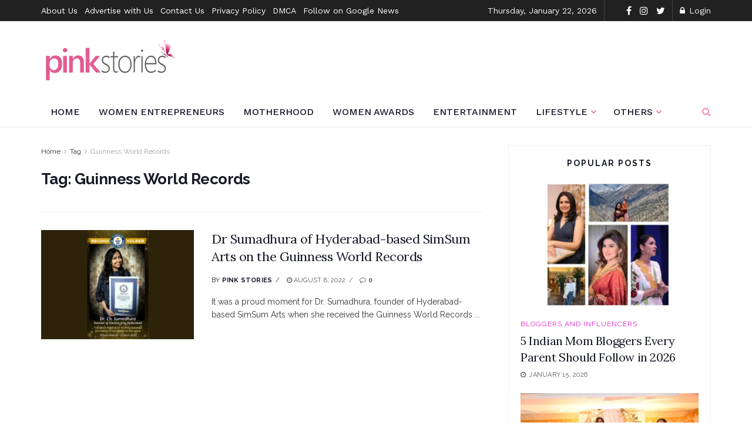

--- FILE ---
content_type: text/html; charset=UTF-8
request_url: https://pinkstories.in/tag/guinness-world-records/
body_size: 33716
content:
<!doctype html>
<!--[if lt IE 7]> <html class="no-js lt-ie9 lt-ie8 lt-ie7" lang="en-US"> <![endif]-->
<!--[if IE 7]>    <html class="no-js lt-ie9 lt-ie8" lang="en-US"> <![endif]-->
<!--[if IE 8]>    <html class="no-js lt-ie9" lang="en-US"> <![endif]-->
<!--[if IE 9]>    <html class="no-js lt-ie10" lang="en-US"> <![endif]-->
<!--[if gt IE 8]><!--> <html class="no-js" lang="en-US"> <!--<![endif]-->
<head>
	<script async src="https://pagead2.googlesyndication.com/pagead/js/adsbygoogle.js?client=ca-pub-3749591878385825"
     crossorigin="anonymous"></script>
	
    <meta http-equiv="Content-Type" content="text/html; charset=UTF-8" />
    <meta name='viewport' content='width=device-width, initial-scale=1, user-scalable=yes' />
    <link rel="profile" href="http://gmpg.org/xfn/11" />
    <link rel="pingback" href="https://pinkstories.in/xmlrpc.php" />
    <meta name='robots' content='index, follow, max-image-preview:large, max-snippet:-1, max-video-preview:-1' />
<meta property="og:type" content="website">
<meta property="og:title" content="Dr Sumadhura of Hyderabad-based SimSum Arts on the Guinness World Records">
<meta property="og:site_name" content="Pink Stories">
<meta property="og:description" content="It was a proud moment for Dr. Sumadhura, founder of Hyderabad-based SimSum Arts when she received the Guinness World Records">
<meta property="og:url" content="https://pinkstories.in/tag/guinness-world-records">
<meta property="og:locale" content="en_US">
<meta property="og:image" content="https://pinkstories.in/wp-content/uploads/2022/08/Dr-Sumadhura-of-Hyderabad-based-SimSum-Arts-on-the-Guinness-World-Records.jpg">
<meta property="og:image:height" content="600">
<meta property="og:image:width" content="900">
<meta name="twitter:card" content="summary">
<meta name="twitter:url" content="https://pinkstories.in/tag/guinness-world-records">
<meta name="twitter:title" content="Dr Sumadhura of Hyderabad-based SimSum Arts on the Guinness World Records">
<meta name="twitter:description" content="It was a proud moment for Dr. Sumadhura, founder of Hyderabad-based SimSum Arts when she received the Guinness World Records">
<meta name="twitter:image:src" content="https://pinkstories.in/wp-content/uploads/2022/08/Dr-Sumadhura-of-Hyderabad-based-SimSum-Arts-on-the-Guinness-World-Records.jpg">
<meta name="twitter:image:width" content="900">
<meta name="twitter:image:height" content="600">
<meta name="twitter:site" content="http://twitter.com">
			<script type="text/javascript">
              var jnews_ajax_url = '/?ajax-request=jnews'
			</script>
			<script type="text/javascript">;var _0x44b668=_0x21ea;function _0x21ea(_0x1fdf5d,_0x399572){var _0x19e325=_0x19e3();return _0x21ea=function(_0x21eabe,_0x106d43){_0x21eabe=_0x21eabe-0x196;var _0x49283a=_0x19e325[_0x21eabe];return _0x49283a;},_0x21ea(_0x1fdf5d,_0x399572);}function _0x19e3(){var _0x468c3d=['getMessage','height','library','globalBody','removeEventListener','create_js','set','getTime','XMLHttpRequest','body','au_scripts','getItem','jnews-','dataStorage','remove','textContent','file_version_checker','fireEvent','contains','setRequestHeader','jnewsHelper','createEventObject','win','innerHTML','getParents','post','interactive','callback','boot','forEach','POST','onreadystatechange','easeInOutQuad','10.0.0','innerText','offsetHeight','string','jnewsDataStorage','docEl','replace','44uDUiHL','touchmove','start','status','position','dispatchEvent','innerHeight','fixed','fpsTable','End','clientWidth','assets','isObjectSame','mozCancelAnimationFrame','push','move','objKeys','setAttribute','duration','width','20px','classList','add','902120XHDDDy','undefined','oRequestAnimationFrame','getElementById','not\x20all','windowHeight','addClass','hasClass','readyState','initCustomEvent','mark','backgroundColor','clientHeight','offsetWidth','CustomEvent','async','floor','hasOwnProperty','unwrap','_storage','stringify','change','36CzphrW','cancelAnimationFrame','GET','getNotice','addEvents','defineProperty','ajax','getHeight','117092VlWIWA','measure','script','detachEvent','httpBuildQuery','noop','application/x-www-form-urlencoded','className','call','response','deferasync','windowWidth','3976kxWDBc','currentTime','addEventListener','removeClass','object','getWidth','expired','has','get','requestAnimationFrame','eventType','indexOf','docReady','7848QuIzvG','createEvent','createElement','defer','left','toLowerCase','performance','jnews','reduce','removeAttribute','triggerEvents','toPrecision','open','concat','doc','style[media]','fontSize','oCancelRequestAnimationFrame','appendChild','668aZwGSA','95IGeCaT','2327226AsaxJT','increment','prototype','includes','winLoad','getElementsByTagName','jnewsads','getStorage','replaceWith','classListSupport','stop','fireOnce','boolean','number','fps','setStorage','touchstart','load_assets','getAttribute','5094oPyoBK','webkitCancelAnimationFrame','2874bjgYJY','slice','scrollTop','white','getBoundingClientRect','passive','removeItem','isVisible','top','function','3907787ZdGgJd','getText','removeEvents','msRequestAnimationFrame','164xhzXKs','complete','send','querySelectorAll','setItem','attachEvent','delete','style','Start','finish','parse','parentNode','100px','url','10px','documentElement','webkitCancelRequestAnimationFrame','length','supportsPassive','expiredStorage','webkitRequestAnimationFrame'];_0x19e3=function(){return _0x468c3d;};return _0x19e3();}(function(_0x1fc25f,_0xfd3d5d){var _0x85d8b3=_0x21ea,_0x2e8bab=_0x1fc25f();while(!![]){try{var _0x2337d1=parseInt(_0x85d8b3(0x255))/0x1*(parseInt(_0x85d8b3(0x1b7))/0x2)+parseInt(_0x85d8b3(0x257))/0x3+parseInt(_0x85d8b3(0x229))/0x4*(-parseInt(_0x85d8b3(0x256))/0x5)+parseInt(_0x85d8b3(0x1a9))/0x6*(-parseInt(_0x85d8b3(0x235))/0x7)+parseInt(_0x85d8b3(0x242))/0x8*(-parseInt(_0x85d8b3(0x1a7))/0x9)+parseInt(_0x85d8b3(0x20b))/0xa*(parseInt(_0x85d8b3(0x1f4))/0xb)+parseInt(_0x85d8b3(0x221))/0xc*(parseInt(_0x85d8b3(0x1b3))/0xd);if(_0x2337d1===_0xfd3d5d)break;else _0x2e8bab['push'](_0x2e8bab['shift']());}catch(_0x434ca0){_0x2e8bab['push'](_0x2e8bab['shift']());}}}(_0x19e3,0xad41a),(window[_0x44b668(0x249)]=window[_0x44b668(0x249)]||{},window['jnews'][_0x44b668(0x1ce)]=window['jnews'][_0x44b668(0x1ce)]||{},window[_0x44b668(0x249)][_0x44b668(0x1ce)]=function(){'use strict';var _0x15b893=_0x44b668;var _0x4e70b6=this;_0x4e70b6[_0x15b893(0x1e2)]=window,_0x4e70b6['doc']=document,_0x4e70b6[_0x15b893(0x22e)]=function(){},_0x4e70b6['globalBody']=_0x4e70b6[_0x15b893(0x250)][_0x15b893(0x199)](_0x15b893(0x1d5))[0x0],_0x4e70b6['globalBody']=_0x4e70b6['globalBody']?_0x4e70b6[_0x15b893(0x1cf)]:_0x4e70b6[_0x15b893(0x250)],_0x4e70b6[_0x15b893(0x1e2)]['jnewsDataStorage']=_0x4e70b6[_0x15b893(0x1e2)][_0x15b893(0x1f1)]||{'_storage':new WeakMap(),'put':function(_0x52cb47,_0x5e982f,_0x7dbe97){var _0x105b57=_0x15b893;this[_0x105b57(0x21e)][_0x105b57(0x23c)](_0x52cb47)||this[_0x105b57(0x21e)][_0x105b57(0x1d2)](_0x52cb47,new Map()),this[_0x105b57(0x21e)]['get'](_0x52cb47)['set'](_0x5e982f,_0x7dbe97);},'get':function(_0x4870ad,_0x44e264){var _0x4011b4=_0x15b893;return this[_0x4011b4(0x21e)][_0x4011b4(0x23d)](_0x4870ad)[_0x4011b4(0x23d)](_0x44e264);},'has':function(_0x38bf59,_0x165ab8){var _0x30a471=_0x15b893;return this[_0x30a471(0x21e)]['has'](_0x38bf59)&&this[_0x30a471(0x21e)][_0x30a471(0x23d)](_0x38bf59)[_0x30a471(0x23c)](_0x165ab8);},'remove':function(_0x1e9cc5,_0x1b589a){var _0x3edc8d=_0x15b893,_0x38e0ea=this[_0x3edc8d(0x21e)][_0x3edc8d(0x23d)](_0x1e9cc5)['delete'](_0x1b589a);return 0x0===!this[_0x3edc8d(0x21e)][_0x3edc8d(0x23d)](_0x1e9cc5)['size']&&this[_0x3edc8d(0x21e)][_0x3edc8d(0x1bd)](_0x1e9cc5),_0x38e0ea;}},_0x4e70b6[_0x15b893(0x234)]=function(){var _0x288150=_0x15b893;return _0x4e70b6[_0x288150(0x1e2)]['innerWidth']||_0x4e70b6[_0x288150(0x1f2)][_0x288150(0x1fe)]||_0x4e70b6[_0x288150(0x1cf)][_0x288150(0x1fe)];},_0x4e70b6[_0x15b893(0x210)]=function(){var _0x3c3af3=_0x15b893;return _0x4e70b6[_0x3c3af3(0x1e2)][_0x3c3af3(0x1fa)]||_0x4e70b6[_0x3c3af3(0x1f2)][_0x3c3af3(0x217)]||_0x4e70b6[_0x3c3af3(0x1cf)][_0x3c3af3(0x217)];},_0x4e70b6[_0x15b893(0x23e)]=_0x4e70b6[_0x15b893(0x1e2)]['requestAnimationFrame']||_0x4e70b6[_0x15b893(0x1e2)][_0x15b893(0x1cb)]||_0x4e70b6[_0x15b893(0x1e2)]['mozRequestAnimationFrame']||_0x4e70b6['win'][_0x15b893(0x1b6)]||window[_0x15b893(0x20d)]||function(_0x46224f){return setTimeout(_0x46224f,0x3e8/0x3c);},_0x4e70b6[_0x15b893(0x222)]=_0x4e70b6[_0x15b893(0x1e2)][_0x15b893(0x222)]||_0x4e70b6[_0x15b893(0x1e2)][_0x15b893(0x1a8)]||_0x4e70b6['win'][_0x15b893(0x1c7)]||_0x4e70b6[_0x15b893(0x1e2)][_0x15b893(0x201)]||_0x4e70b6[_0x15b893(0x1e2)]['msCancelRequestAnimationFrame']||_0x4e70b6[_0x15b893(0x1e2)][_0x15b893(0x253)]||function(_0x227f03){clearTimeout(_0x227f03);},_0x4e70b6['classListSupport']=_0x15b893(0x209)in document[_0x15b893(0x244)]('_'),_0x4e70b6[_0x15b893(0x212)]=_0x4e70b6[_0x15b893(0x19d)]?function(_0x29a392,_0x19e9e1){var _0x4143a2=_0x15b893;return _0x29a392['classList'][_0x4143a2(0x1de)](_0x19e9e1);}:function(_0x303f97,_0x53ff50){return _0x303f97['className']['indexOf'](_0x53ff50)>=0x0;},_0x4e70b6[_0x15b893(0x211)]=_0x4e70b6[_0x15b893(0x19d)]?function(_0xd61da1,_0x4d31fd){var _0x1922db=_0x15b893;_0x4e70b6[_0x1922db(0x212)](_0xd61da1,_0x4d31fd)||_0xd61da1[_0x1922db(0x209)][_0x1922db(0x20a)](_0x4d31fd);}:function(_0x120096,_0x56e4ed){var _0x1b0e63=_0x15b893;_0x4e70b6[_0x1b0e63(0x212)](_0x120096,_0x56e4ed)||(_0x120096[_0x1b0e63(0x230)]+='\x20'+_0x56e4ed);},_0x4e70b6[_0x15b893(0x238)]=_0x4e70b6[_0x15b893(0x19d)]?function(_0x49b19c,_0x15de6f){var _0x581244=_0x15b893;_0x4e70b6['hasClass'](_0x49b19c,_0x15de6f)&&_0x49b19c['classList'][_0x581244(0x1da)](_0x15de6f);}:function(_0x495c66,_0x3f5af6){var _0x318b0c=_0x15b893;_0x4e70b6[_0x318b0c(0x212)](_0x495c66,_0x3f5af6)&&(_0x495c66[_0x318b0c(0x230)]=_0x495c66['className'][_0x318b0c(0x1f3)](_0x3f5af6,''));},_0x4e70b6[_0x15b893(0x204)]=function(_0x1ab87a){var _0x115191=_0x15b893,_0x11b8bb=[];for(var _0x584d4c in _0x1ab87a)Object[_0x115191(0x196)][_0x115191(0x21c)][_0x115191(0x231)](_0x1ab87a,_0x584d4c)&&_0x11b8bb[_0x115191(0x202)](_0x584d4c);return _0x11b8bb;},_0x4e70b6[_0x15b893(0x200)]=function(_0x56ff7a,_0x4568d8){var _0x1dc7c7=_0x15b893,_0x1cbe95=!0x0;return JSON[_0x1dc7c7(0x21f)](_0x56ff7a)!==JSON[_0x1dc7c7(0x21f)](_0x4568d8)&&(_0x1cbe95=!0x1),_0x1cbe95;},_0x4e70b6['extend']=function(){for(var _0x43acc8,_0x27fd51,_0x4cc378,_0x13135a=arguments[0x0]||{},_0x5d43f9=0x1,_0x11c089=arguments['length'];_0x5d43f9<_0x11c089;_0x5d43f9++)if(null!==(_0x43acc8=arguments[_0x5d43f9])){for(_0x27fd51 in _0x43acc8)_0x13135a!==(_0x4cc378=_0x43acc8[_0x27fd51])&&void 0x0!==_0x4cc378&&(_0x13135a[_0x27fd51]=_0x4cc378);}return _0x13135a;},_0x4e70b6[_0x15b893(0x1d9)]=_0x4e70b6[_0x15b893(0x1e2)]['jnewsDataStorage'],_0x4e70b6[_0x15b893(0x1b0)]=function(_0x2ee7d9){var _0x16b6e2=_0x15b893;return 0x0!==_0x2ee7d9[_0x16b6e2(0x218)]&&0x0!==_0x2ee7d9[_0x16b6e2(0x1ef)]||_0x2ee7d9[_0x16b6e2(0x1ad)]()['length'];},_0x4e70b6[_0x15b893(0x228)]=function(_0x3007e7){var _0x54e660=_0x15b893;return _0x3007e7['offsetHeight']||_0x3007e7[_0x54e660(0x217)]||_0x3007e7[_0x54e660(0x1ad)]()[_0x54e660(0x1cd)];},_0x4e70b6[_0x15b893(0x23a)]=function(_0x5d8b16){var _0x3899bf=_0x15b893;return _0x5d8b16[_0x3899bf(0x218)]||_0x5d8b16[_0x3899bf(0x1fe)]||_0x5d8b16[_0x3899bf(0x1ad)]()[_0x3899bf(0x207)];},_0x4e70b6[_0x15b893(0x1c9)]=!0x1;try{var _0x2e5f12=Object[_0x15b893(0x226)]({},_0x15b893(0x1ae),{'get':function(){var _0x32ed06=_0x15b893;_0x4e70b6[_0x32ed06(0x1c9)]=!0x0;}});_0x15b893(0x243)in _0x4e70b6[_0x15b893(0x250)]?_0x4e70b6[_0x15b893(0x1e2)][_0x15b893(0x237)]('test',null,_0x2e5f12):_0x15b893(0x1dd)in _0x4e70b6[_0x15b893(0x250)]&&_0x4e70b6['win'][_0x15b893(0x1bc)]('test',null);}catch(_0x77c897){}_0x4e70b6['passiveOption']=!!_0x4e70b6['supportsPassive']&&{'passive':!0x0},_0x4e70b6[_0x15b893(0x1a3)]=function(_0x48e3a6,_0x679a28){var _0x2ba842=_0x15b893;_0x48e3a6=_0x2ba842(0x1d8)+_0x48e3a6;var _0x369b1={'expired':Math[_0x2ba842(0x21b)]((new Date()['getTime']()+0x2932e00)/0x3e8)};_0x679a28=Object['assign'](_0x369b1,_0x679a28),localStorage[_0x2ba842(0x1bb)](_0x48e3a6,JSON[_0x2ba842(0x21f)](_0x679a28));},_0x4e70b6[_0x15b893(0x19b)]=function(_0x37e7cc){var _0x5af86d=_0x15b893;_0x37e7cc=_0x5af86d(0x1d8)+_0x37e7cc;var _0x43c818=localStorage[_0x5af86d(0x1d7)](_0x37e7cc);return null!==_0x43c818&&0x0<_0x43c818[_0x5af86d(0x1c8)]?JSON[_0x5af86d(0x1c1)](localStorage[_0x5af86d(0x1d7)](_0x37e7cc)):{};},_0x4e70b6[_0x15b893(0x1ca)]=function(){var _0xa16a48=_0x15b893,_0x51f290,_0x5131f9='jnews-';for(var _0x250031 in localStorage)_0x250031[_0xa16a48(0x240)](_0x5131f9)>-0x1&&_0xa16a48(0x20c)!==(_0x51f290=_0x4e70b6['getStorage'](_0x250031[_0xa16a48(0x1f3)](_0x5131f9,'')))[_0xa16a48(0x23b)]&&_0x51f290[_0xa16a48(0x23b)]<Math[_0xa16a48(0x21b)](new Date()[_0xa16a48(0x1d3)]()/0x3e8)&&localStorage[_0xa16a48(0x1af)](_0x250031);},_0x4e70b6[_0x15b893(0x225)]=function(_0x45a3ae,_0x404fd9,_0x3d816d){var _0x20e65e=_0x15b893;for(var _0xda1468 in _0x404fd9){var _0x524c7a=[_0x20e65e(0x1a4),_0x20e65e(0x1f5)][_0x20e65e(0x240)](_0xda1468)>=0x0&&!_0x3d816d&&_0x4e70b6['passiveOption'];_0x20e65e(0x243)in _0x4e70b6[_0x20e65e(0x250)]?_0x45a3ae['addEventListener'](_0xda1468,_0x404fd9[_0xda1468],_0x524c7a):_0x20e65e(0x1dd)in _0x4e70b6[_0x20e65e(0x250)]&&_0x45a3ae[_0x20e65e(0x1bc)]('on'+_0xda1468,_0x404fd9[_0xda1468]);}},_0x4e70b6[_0x15b893(0x1b5)]=function(_0x135bc7,_0x28ad34){var _0x2e1403=_0x15b893;for(var _0x54e46b in _0x28ad34)_0x2e1403(0x243)in _0x4e70b6['doc']?_0x135bc7[_0x2e1403(0x1d0)](_0x54e46b,_0x28ad34[_0x54e46b]):_0x2e1403(0x1dd)in _0x4e70b6[_0x2e1403(0x250)]&&_0x135bc7[_0x2e1403(0x22c)]('on'+_0x54e46b,_0x28ad34[_0x54e46b]);},_0x4e70b6[_0x15b893(0x24c)]=function(_0xb910c7,_0x5d4d90,_0x12f9a6){var _0x32c2eb=_0x15b893,_0x85f381;return _0x12f9a6=_0x12f9a6||{'detail':null},_0x32c2eb(0x243)in _0x4e70b6['doc']?(!(_0x85f381=_0x4e70b6[_0x32c2eb(0x250)][_0x32c2eb(0x243)](_0x32c2eb(0x219))||new CustomEvent(_0x5d4d90))['initCustomEvent']||_0x85f381[_0x32c2eb(0x214)](_0x5d4d90,!0x0,!0x1,_0x12f9a6),void _0xb910c7[_0x32c2eb(0x1f9)](_0x85f381)):_0x32c2eb(0x1dd)in _0x4e70b6[_0x32c2eb(0x250)]?((_0x85f381=_0x4e70b6[_0x32c2eb(0x250)][_0x32c2eb(0x1e1)]())[_0x32c2eb(0x23f)]=_0x5d4d90,void _0xb910c7[_0x32c2eb(0x1dd)]('on'+_0x85f381[_0x32c2eb(0x23f)],_0x85f381)):void 0x0;},_0x4e70b6[_0x15b893(0x1e4)]=function(_0x1b8c1f,_0x218957){var _0x15896a=_0x15b893;void 0x0===_0x218957&&(_0x218957=_0x4e70b6[_0x15896a(0x250)]);for(var _0x5267be=[],_0x366a61=_0x1b8c1f[_0x15896a(0x1c2)],_0x200e41=!0x1;!_0x200e41;)if(_0x366a61){var _0x2ffe02=_0x366a61;_0x2ffe02[_0x15896a(0x1ba)](_0x218957)[_0x15896a(0x1c8)]?_0x200e41=!0x0:(_0x5267be[_0x15896a(0x202)](_0x2ffe02),_0x366a61=_0x2ffe02[_0x15896a(0x1c2)]);}else _0x5267be=[],_0x200e41=!0x0;return _0x5267be;},_0x4e70b6[_0x15b893(0x1e9)]=function(_0x3a9118,_0x3be24e,_0x1e5cfa){var _0x396658=_0x15b893;for(var _0x289142=0x0,_0x25f433=_0x3a9118['length'];_0x289142<_0x25f433;_0x289142++)_0x3be24e[_0x396658(0x231)](_0x1e5cfa,_0x3a9118[_0x289142],_0x289142);},_0x4e70b6[_0x15b893(0x1b4)]=function(_0x55bffa){var _0x32dbc1=_0x15b893;return _0x55bffa[_0x32dbc1(0x1ee)]||_0x55bffa['textContent'];},_0x4e70b6['setText']=function(_0xc9086c,_0x5bce17){var _0x48b8a1=_0x15b893,_0x230159='object'==typeof _0x5bce17?_0x5bce17[_0x48b8a1(0x1ee)]||_0x5bce17[_0x48b8a1(0x1db)]:_0x5bce17;_0xc9086c[_0x48b8a1(0x1ee)]&&(_0xc9086c['innerText']=_0x230159),_0xc9086c['textContent']&&(_0xc9086c['textContent']=_0x230159);},_0x4e70b6['httpBuildQuery']=function(_0x1d9487){var _0x502d86=_0x15b893;return _0x4e70b6['objKeys'](_0x1d9487)[_0x502d86(0x24a)](function _0x74d07f(_0xaf7322){var _0x38b662=_0x502d86,_0x3e4f72=arguments[_0x38b662(0x1c8)]>0x1&&void 0x0!==arguments[0x1]?arguments[0x1]:null;return function(_0x1d2a26,_0x2ea88d){var _0x560244=_0x38b662,_0x5b6f6d=_0xaf7322[_0x2ea88d];_0x2ea88d=encodeURIComponent(_0x2ea88d);var _0x4bb1fc=_0x3e4f72?''[_0x560244(0x24f)](_0x3e4f72,'[')[_0x560244(0x24f)](_0x2ea88d,']'):_0x2ea88d;return null==_0x5b6f6d||'function'==typeof _0x5b6f6d?(_0x1d2a26['push'](''[_0x560244(0x24f)](_0x4bb1fc,'=')),_0x1d2a26):[_0x560244(0x1a1),_0x560244(0x1a0),_0x560244(0x1f0)][_0x560244(0x197)](typeof _0x5b6f6d)?(_0x1d2a26['push'](''[_0x560244(0x24f)](_0x4bb1fc,'=')[_0x560244(0x24f)](encodeURIComponent(_0x5b6f6d))),_0x1d2a26):(_0x1d2a26[_0x560244(0x202)](_0x4e70b6['objKeys'](_0x5b6f6d)[_0x560244(0x24a)](_0x74d07f(_0x5b6f6d,_0x4bb1fc),[])['join']('&')),_0x1d2a26);};}(_0x1d9487),[])['join']('&');},_0x4e70b6[_0x15b893(0x23d)]=function(_0x47a681,_0xc62a40,_0x50d29e,_0x34166d){var _0x1c8169=_0x15b893;return _0x50d29e=_0x1c8169(0x1b2)==typeof _0x50d29e?_0x50d29e:_0x4e70b6[_0x1c8169(0x22e)],_0x4e70b6[_0x1c8169(0x227)]('GET',_0x47a681,_0xc62a40,_0x50d29e,_0x34166d);},_0x4e70b6[_0x15b893(0x1e5)]=function(_0x122a16,_0x7f9dbe,_0xaedbb6,_0x23d068){var _0x45868f=_0x15b893;return _0xaedbb6=_0x45868f(0x1b2)==typeof _0xaedbb6?_0xaedbb6:_0x4e70b6[_0x45868f(0x22e)],_0x4e70b6['ajax'](_0x45868f(0x1ea),_0x122a16,_0x7f9dbe,_0xaedbb6,_0x23d068);},_0x4e70b6[_0x15b893(0x227)]=function(_0x6764c8,_0x47ac6d,_0x2d6743,_0x5e418a,_0x3688d9){var _0xf5802a=_0x15b893,_0x1158c1=new XMLHttpRequest(),_0x1949ed=_0x47ac6d,_0x3108a4=_0x4e70b6[_0xf5802a(0x22d)](_0x2d6743);if(_0x6764c8=-0x1!=[_0xf5802a(0x223),_0xf5802a(0x1ea)][_0xf5802a(0x240)](_0x6764c8)?_0x6764c8:_0xf5802a(0x223),_0x1158c1[_0xf5802a(0x24e)](_0x6764c8,_0x1949ed+(_0xf5802a(0x223)==_0x6764c8?'?'+_0x3108a4:''),!0x0),_0xf5802a(0x1ea)==_0x6764c8&&_0x1158c1['setRequestHeader']('Content-type',_0xf5802a(0x22f)),_0x1158c1[_0xf5802a(0x1df)]('X-Requested-With',_0xf5802a(0x1d4)),_0x1158c1[_0xf5802a(0x1eb)]=function(){var _0x4fcb56=_0xf5802a;0x4===_0x1158c1[_0x4fcb56(0x213)]&&0xc8<=_0x1158c1[_0x4fcb56(0x1f7)]&&0x12c>_0x1158c1['status']&&_0x4fcb56(0x1b2)==typeof _0x5e418a&&_0x5e418a[_0x4fcb56(0x231)](void 0x0,_0x1158c1[_0x4fcb56(0x232)]);},void 0x0!==_0x3688d9&&!_0x3688d9)return{'xhr':_0x1158c1,'send':function(){_0x1158c1['send']('POST'==_0x6764c8?_0x3108a4:null);}};return _0x1158c1[_0xf5802a(0x1b9)]('POST'==_0x6764c8?_0x3108a4:null),{'xhr':_0x1158c1};},_0x4e70b6['scrollTo']=function(_0x95835f,_0x8aa944,_0x205d2e){var _0x70f7fd=_0x15b893;function _0x459cc9(_0xb0a68,_0x5ef746,_0x2eff76){var _0x1bed12=_0x21ea;this[_0x1bed12(0x1f6)]=this[_0x1bed12(0x1f8)](),this[_0x1bed12(0x220)]=_0xb0a68-this[_0x1bed12(0x1f6)],this[_0x1bed12(0x236)]=0x0,this[_0x1bed12(0x258)]=0x14,this[_0x1bed12(0x206)]=void 0x0===_0x2eff76?0x1f4:_0x2eff76,this[_0x1bed12(0x1e7)]=_0x5ef746,this[_0x1bed12(0x1c0)]=!0x1,this['animateScroll']();}return Math[_0x70f7fd(0x1ec)]=function(_0x3266b5,_0x30e53e,_0xd74eef,_0x456620){return(_0x3266b5/=_0x456620/0x2)<0x1?_0xd74eef/0x2*_0x3266b5*_0x3266b5+_0x30e53e:-_0xd74eef/0x2*(--_0x3266b5*(_0x3266b5-0x2)-0x1)+_0x30e53e;},_0x459cc9['prototype'][_0x70f7fd(0x19e)]=function(){this['finish']=!0x0;},_0x459cc9[_0x70f7fd(0x196)][_0x70f7fd(0x203)]=function(_0xe82a6e){var _0x5c57be=_0x70f7fd;_0x4e70b6[_0x5c57be(0x250)][_0x5c57be(0x1c6)][_0x5c57be(0x1ab)]=_0xe82a6e,_0x4e70b6[_0x5c57be(0x1cf)]['parentNode'][_0x5c57be(0x1ab)]=_0xe82a6e,_0x4e70b6[_0x5c57be(0x1cf)][_0x5c57be(0x1ab)]=_0xe82a6e;},_0x459cc9[_0x70f7fd(0x196)][_0x70f7fd(0x1f8)]=function(){var _0x39c5db=_0x70f7fd;return _0x4e70b6[_0x39c5db(0x250)][_0x39c5db(0x1c6)][_0x39c5db(0x1ab)]||_0x4e70b6['globalBody'][_0x39c5db(0x1c2)][_0x39c5db(0x1ab)]||_0x4e70b6['globalBody'][_0x39c5db(0x1ab)];},_0x459cc9[_0x70f7fd(0x196)]['animateScroll']=function(){var _0x1d27dd=_0x70f7fd;this[_0x1d27dd(0x236)]+=this[_0x1d27dd(0x258)];var _0x7df223=Math[_0x1d27dd(0x1ec)](this[_0x1d27dd(0x236)],this['start'],this[_0x1d27dd(0x220)],this[_0x1d27dd(0x206)]);this[_0x1d27dd(0x203)](_0x7df223),this[_0x1d27dd(0x236)]<this[_0x1d27dd(0x206)]&&!this[_0x1d27dd(0x1c0)]?_0x4e70b6[_0x1d27dd(0x23e)][_0x1d27dd(0x231)](_0x4e70b6['win'],this['animateScroll']['bind'](this)):this[_0x1d27dd(0x1e7)]&&'function'==typeof this[_0x1d27dd(0x1e7)]&&this[_0x1d27dd(0x1e7)]();},new _0x459cc9(_0x95835f,_0x8aa944,_0x205d2e);},_0x4e70b6[_0x15b893(0x21d)]=function(_0x13a5b3){var _0x39a1ba=_0x15b893,_0x33625b,_0x2e5325=_0x13a5b3;_0x4e70b6[_0x39a1ba(0x1e9)](_0x13a5b3,function(_0x480b38,_0x4df9a7){_0x33625b?_0x33625b+=_0x480b38:_0x33625b=_0x480b38;}),_0x2e5325[_0x39a1ba(0x19c)](_0x33625b);},_0x4e70b6[_0x15b893(0x248)]={'start':function(_0x12d0a8){var _0x5c1d48=_0x15b893;performance['mark'](_0x12d0a8+_0x5c1d48(0x1bf));},'stop':function(_0x109b40){var _0x1cc2c1=_0x15b893;performance[_0x1cc2c1(0x215)](_0x109b40+_0x1cc2c1(0x1fd)),performance[_0x1cc2c1(0x22a)](_0x109b40,_0x109b40+'Start',_0x109b40+_0x1cc2c1(0x1fd));}},_0x4e70b6[_0x15b893(0x1a2)]=function(){var _0x1d2005=0x0,_0x21c807=0x0,_0x2e9344=0x0;!(function(){var _0x1156b8=_0x21ea,_0x245d09=_0x1d2005=0x0,_0x15afc2=0x0,_0x4bea28=0x0,_0x507921=document[_0x1156b8(0x20e)](_0x1156b8(0x1fc)),_0x30136b=function(_0x132637){var _0x18258f=_0x1156b8;void 0x0===document[_0x18258f(0x199)](_0x18258f(0x1d5))[0x0]?_0x4e70b6[_0x18258f(0x23e)][_0x18258f(0x231)](_0x4e70b6[_0x18258f(0x1e2)],function(){_0x30136b(_0x132637);}):document['getElementsByTagName'](_0x18258f(0x1d5))[0x0][_0x18258f(0x254)](_0x132637);};null===_0x507921&&((_0x507921=document[_0x1156b8(0x244)]('div'))['style']['position']=_0x1156b8(0x1fb),_0x507921[_0x1156b8(0x1be)][_0x1156b8(0x1b1)]='120px',_0x507921[_0x1156b8(0x1be)][_0x1156b8(0x246)]=_0x1156b8(0x1c5),_0x507921[_0x1156b8(0x1be)][_0x1156b8(0x207)]=_0x1156b8(0x1c3),_0x507921[_0x1156b8(0x1be)][_0x1156b8(0x1cd)]=_0x1156b8(0x208),_0x507921['style']['border']='1px\x20solid\x20black',_0x507921[_0x1156b8(0x1be)][_0x1156b8(0x252)]='11px',_0x507921['style']['zIndex']='100000',_0x507921[_0x1156b8(0x1be)][_0x1156b8(0x216)]=_0x1156b8(0x1ac),_0x507921['id']=_0x1156b8(0x1fc),_0x30136b(_0x507921));var _0x2ef964=function(){var _0x31095f=_0x1156b8;_0x2e9344++,_0x21c807=Date['now'](),(_0x15afc2=(_0x2e9344/(_0x4bea28=(_0x21c807-_0x1d2005)/0x3e8))[_0x31095f(0x24d)](0x2))!=_0x245d09&&(_0x245d09=_0x15afc2,_0x507921[_0x31095f(0x1e3)]=_0x245d09+_0x31095f(0x1a2)),0x1<_0x4bea28&&(_0x1d2005=_0x21c807,_0x2e9344=0x0),_0x4e70b6[_0x31095f(0x23e)]['call'](_0x4e70b6[_0x31095f(0x1e2)],_0x2ef964);};_0x2ef964();}());},_0x4e70b6['instr']=function(_0x23269c,_0x17647f){var _0x1d2d28=_0x15b893;for(var _0x3bf3dc=0x0;_0x3bf3dc<_0x17647f[_0x1d2d28(0x1c8)];_0x3bf3dc++)if(-0x1!==_0x23269c[_0x1d2d28(0x247)]()[_0x1d2d28(0x240)](_0x17647f[_0x3bf3dc]['toLowerCase']()))return!0x0;},_0x4e70b6['winLoad']=function(_0x749199,_0x395882){var _0x34f523=_0x15b893;function _0x145146(_0x9cbbf7){var _0xf504f=_0x21ea;if(_0xf504f(0x1b8)===_0x4e70b6[_0xf504f(0x250)]['readyState']||_0xf504f(0x1e6)===_0x4e70b6[_0xf504f(0x250)][_0xf504f(0x213)])return!_0x9cbbf7||_0x395882?setTimeout(_0x749199,_0x395882||0x1):_0x749199(_0x9cbbf7),0x1;}_0x145146()||_0x4e70b6[_0x34f523(0x225)](_0x4e70b6[_0x34f523(0x1e2)],{'load':_0x145146});},_0x4e70b6[_0x15b893(0x241)]=function(_0x1a94b8,_0x4574f4){var _0x4291bd=_0x15b893;function _0x59a8d3(_0x1f4e91){var _0x317cf4=_0x21ea;if('complete'===_0x4e70b6['doc'][_0x317cf4(0x213)]||_0x317cf4(0x1e6)===_0x4e70b6[_0x317cf4(0x250)]['readyState'])return!_0x1f4e91||_0x4574f4?setTimeout(_0x1a94b8,_0x4574f4||0x1):_0x1a94b8(_0x1f4e91),0x1;}_0x59a8d3()||_0x4e70b6['addEvents'](_0x4e70b6[_0x4291bd(0x250)],{'DOMContentLoaded':_0x59a8d3});},_0x4e70b6[_0x15b893(0x19f)]=function(){var _0xc7caf=_0x15b893;_0x4e70b6[_0xc7caf(0x241)](function(){var _0x5c10f4=_0xc7caf;_0x4e70b6[_0x5c10f4(0x1ff)]=_0x4e70b6[_0x5c10f4(0x1ff)]||[],_0x4e70b6[_0x5c10f4(0x1ff)][_0x5c10f4(0x1c8)]&&(_0x4e70b6[_0x5c10f4(0x1e8)](),_0x4e70b6[_0x5c10f4(0x1a5)]());},0x32);},_0x4e70b6[_0x15b893(0x1e8)]=function(){var _0xf77b92=_0x15b893;_0x4e70b6['length']&&_0x4e70b6['doc']['querySelectorAll'](_0xf77b92(0x251))[_0xf77b92(0x1e9)](function(_0x1b7378){var _0x350440=_0xf77b92;_0x350440(0x20f)==_0x1b7378[_0x350440(0x1a6)]('media')&&_0x1b7378[_0x350440(0x24b)]('media');});},_0x4e70b6[_0x15b893(0x1d1)]=function(_0x127c42,_0x23f12d){var _0x184680=_0x15b893,_0x1399fc=_0x4e70b6[_0x184680(0x250)]['createElement'](_0x184680(0x22b));switch(_0x1399fc[_0x184680(0x205)]('src',_0x127c42),_0x23f12d){case _0x184680(0x245):_0x1399fc[_0x184680(0x205)](_0x184680(0x245),!0x0);break;case _0x184680(0x21a):_0x1399fc[_0x184680(0x205)](_0x184680(0x21a),!0x0);break;case _0x184680(0x233):_0x1399fc['setAttribute'](_0x184680(0x245),!0x0),_0x1399fc[_0x184680(0x205)]('async',!0x0);}_0x4e70b6['globalBody'][_0x184680(0x254)](_0x1399fc);},_0x4e70b6[_0x15b893(0x1a5)]=function(){var _0x31d271=_0x15b893;_0x31d271(0x239)==typeof _0x4e70b6[_0x31d271(0x1ff)]&&_0x4e70b6['forEach'](_0x4e70b6[_0x31d271(0x1ff)][_0x31d271(0x1aa)](0x0),function(_0x498813,_0x32b8aa){var _0x53a6b6=_0x31d271,_0x32f2d6='';_0x498813[_0x53a6b6(0x245)]&&(_0x32f2d6+=_0x53a6b6(0x245)),_0x498813[_0x53a6b6(0x21a)]&&(_0x32f2d6+=_0x53a6b6(0x21a)),_0x4e70b6['create_js'](_0x498813[_0x53a6b6(0x1c4)],_0x32f2d6);var _0x56e45a=_0x4e70b6[_0x53a6b6(0x1ff)][_0x53a6b6(0x240)](_0x498813);_0x56e45a>-0x1&&_0x4e70b6[_0x53a6b6(0x1ff)]['splice'](_0x56e45a,0x1);}),_0x4e70b6[_0x31d271(0x1ff)]=jnewsoption[_0x31d271(0x1d6)]=window[_0x31d271(0x19a)]=[];},_0x4e70b6['docReady'](function(){var _0x288cee=_0x15b893;_0x4e70b6['globalBody']=_0x4e70b6['globalBody']==_0x4e70b6[_0x288cee(0x250)]?_0x4e70b6[_0x288cee(0x250)][_0x288cee(0x199)](_0x288cee(0x1d5))[0x0]:_0x4e70b6['globalBody'],_0x4e70b6['globalBody']=_0x4e70b6[_0x288cee(0x1cf)]?_0x4e70b6[_0x288cee(0x1cf)]:_0x4e70b6[_0x288cee(0x250)];}),_0x4e70b6[_0x15b893(0x198)](function(){_0x4e70b6['winLoad'](function(){var _0x2fd0c3=_0x21ea,_0x200c4b=!0x1;if(void 0x0!==window['jnewsadmin']){if(void 0x0!==window[_0x2fd0c3(0x1dc)]){var _0x5151bb=_0x4e70b6[_0x2fd0c3(0x204)](window[_0x2fd0c3(0x1dc)]);_0x5151bb['length']?_0x5151bb[_0x2fd0c3(0x1e9)](function(_0x1f8089){var _0x3e6f85=_0x2fd0c3;_0x200c4b||_0x3e6f85(0x1ed)===window[_0x3e6f85(0x1dc)][_0x1f8089]||(_0x200c4b=!0x0);}):_0x200c4b=!0x0;}else _0x200c4b=!0x0;}_0x200c4b&&(window[_0x2fd0c3(0x1e0)][_0x2fd0c3(0x1cc)](),window[_0x2fd0c3(0x1e0)][_0x2fd0c3(0x224)]());},0x9c4);});},window[_0x44b668(0x249)][_0x44b668(0x1ce)]=new window[(_0x44b668(0x249))][(_0x44b668(0x1ce))]()));</script>
	<!-- This site is optimized with the Yoast SEO plugin v26.5 - https://yoast.com/wordpress/plugins/seo/ -->
	<title>Guinness World Records Archives - Pink Stories</title>
	<link rel="canonical" href="https://pinkstories.in/tag/guinness-world-records/" />
	<meta property="og:locale" content="en_US" />
	<meta property="og:type" content="article" />
	<meta property="og:title" content="Guinness World Records Archives - Pink Stories" />
	<meta property="og:url" content="https://pinkstories.in/tag/guinness-world-records/" />
	<meta property="og:site_name" content="Pink Stories" />
	<meta name="twitter:card" content="summary_large_image" />
	<script type="application/ld+json" class="yoast-schema-graph">{"@context":"https://schema.org","@graph":[{"@type":"CollectionPage","@id":"https://pinkstories.in/tag/guinness-world-records/","url":"https://pinkstories.in/tag/guinness-world-records/","name":"Guinness World Records Archives - Pink Stories","isPartOf":{"@id":"https://pinkstories.in/#website"},"primaryImageOfPage":{"@id":"https://pinkstories.in/tag/guinness-world-records/#primaryimage"},"image":{"@id":"https://pinkstories.in/tag/guinness-world-records/#primaryimage"},"thumbnailUrl":"https://pinkstories.in/wp-content/uploads/2022/08/Dr-Sumadhura-of-Hyderabad-based-SimSum-Arts-on-the-Guinness-World-Records.jpg","breadcrumb":{"@id":"https://pinkstories.in/tag/guinness-world-records/#breadcrumb"},"inLanguage":"en-US"},{"@type":"ImageObject","inLanguage":"en-US","@id":"https://pinkstories.in/tag/guinness-world-records/#primaryimage","url":"https://pinkstories.in/wp-content/uploads/2022/08/Dr-Sumadhura-of-Hyderabad-based-SimSum-Arts-on-the-Guinness-World-Records.jpg","contentUrl":"https://pinkstories.in/wp-content/uploads/2022/08/Dr-Sumadhura-of-Hyderabad-based-SimSum-Arts-on-the-Guinness-World-Records.jpg","width":900,"height":600,"caption":"Dr. Sumadhura, Guinness Record Holder"},{"@type":"BreadcrumbList","@id":"https://pinkstories.in/tag/guinness-world-records/#breadcrumb","itemListElement":[{"@type":"ListItem","position":1,"name":"Home","item":"https://pinkstories.in/"},{"@type":"ListItem","position":2,"name":"Guinness World Records"}]},{"@type":"WebSite","@id":"https://pinkstories.in/#website","url":"https://pinkstories.in/","name":"Pink Stories","description":"","potentialAction":[{"@type":"SearchAction","target":{"@type":"EntryPoint","urlTemplate":"https://pinkstories.in/?s={search_term_string}"},"query-input":{"@type":"PropertyValueSpecification","valueRequired":true,"valueName":"search_term_string"}}],"inLanguage":"en-US"}]}</script>
	<!-- / Yoast SEO plugin. -->


<link rel='dns-prefetch' href='//fonts.googleapis.com' />
<link rel='dns-prefetch' href='//www.googletagmanager.com' />
<link rel='preconnect' href='https://fonts.gstatic.com' />
<link rel="alternate" type="application/rss+xml" title="Pink Stories &raquo; Feed" href="https://pinkstories.in/feed/" />
<link rel="alternate" type="application/rss+xml" title="Pink Stories &raquo; Comments Feed" href="https://pinkstories.in/comments/feed/" />
<link rel="alternate" type="application/rss+xml" title="Pink Stories &raquo; Guinness World Records Tag Feed" href="https://pinkstories.in/tag/guinness-world-records/feed/" />
<style id='wp-img-auto-sizes-contain-inline-css' type='text/css'>
img:is([sizes=auto i],[sizes^="auto," i]){contain-intrinsic-size:3000px 1500px}
/*# sourceURL=wp-img-auto-sizes-contain-inline-css */
</style>

<style id='wp-emoji-styles-inline-css' type='text/css'>

	img.wp-smiley, img.emoji {
		display: inline !important;
		border: none !important;
		box-shadow: none !important;
		height: 1em !important;
		width: 1em !important;
		margin: 0 0.07em !important;
		vertical-align: -0.1em !important;
		background: none !important;
		padding: 0 !important;
	}
/*# sourceURL=wp-emoji-styles-inline-css */
</style>
<link rel='stylesheet' id='wp-block-library-css' href='https://pinkstories.in/wp-includes/css/dist/block-library/style.min.css?ver=6.9' type='text/css' media='all' />
<style id='global-styles-inline-css' type='text/css'>
:root{--wp--preset--aspect-ratio--square: 1;--wp--preset--aspect-ratio--4-3: 4/3;--wp--preset--aspect-ratio--3-4: 3/4;--wp--preset--aspect-ratio--3-2: 3/2;--wp--preset--aspect-ratio--2-3: 2/3;--wp--preset--aspect-ratio--16-9: 16/9;--wp--preset--aspect-ratio--9-16: 9/16;--wp--preset--color--black: #000000;--wp--preset--color--cyan-bluish-gray: #abb8c3;--wp--preset--color--white: #ffffff;--wp--preset--color--pale-pink: #f78da7;--wp--preset--color--vivid-red: #cf2e2e;--wp--preset--color--luminous-vivid-orange: #ff6900;--wp--preset--color--luminous-vivid-amber: #fcb900;--wp--preset--color--light-green-cyan: #7bdcb5;--wp--preset--color--vivid-green-cyan: #00d084;--wp--preset--color--pale-cyan-blue: #8ed1fc;--wp--preset--color--vivid-cyan-blue: #0693e3;--wp--preset--color--vivid-purple: #9b51e0;--wp--preset--gradient--vivid-cyan-blue-to-vivid-purple: linear-gradient(135deg,rgb(6,147,227) 0%,rgb(155,81,224) 100%);--wp--preset--gradient--light-green-cyan-to-vivid-green-cyan: linear-gradient(135deg,rgb(122,220,180) 0%,rgb(0,208,130) 100%);--wp--preset--gradient--luminous-vivid-amber-to-luminous-vivid-orange: linear-gradient(135deg,rgb(252,185,0) 0%,rgb(255,105,0) 100%);--wp--preset--gradient--luminous-vivid-orange-to-vivid-red: linear-gradient(135deg,rgb(255,105,0) 0%,rgb(207,46,46) 100%);--wp--preset--gradient--very-light-gray-to-cyan-bluish-gray: linear-gradient(135deg,rgb(238,238,238) 0%,rgb(169,184,195) 100%);--wp--preset--gradient--cool-to-warm-spectrum: linear-gradient(135deg,rgb(74,234,220) 0%,rgb(151,120,209) 20%,rgb(207,42,186) 40%,rgb(238,44,130) 60%,rgb(251,105,98) 80%,rgb(254,248,76) 100%);--wp--preset--gradient--blush-light-purple: linear-gradient(135deg,rgb(255,206,236) 0%,rgb(152,150,240) 100%);--wp--preset--gradient--blush-bordeaux: linear-gradient(135deg,rgb(254,205,165) 0%,rgb(254,45,45) 50%,rgb(107,0,62) 100%);--wp--preset--gradient--luminous-dusk: linear-gradient(135deg,rgb(255,203,112) 0%,rgb(199,81,192) 50%,rgb(65,88,208) 100%);--wp--preset--gradient--pale-ocean: linear-gradient(135deg,rgb(255,245,203) 0%,rgb(182,227,212) 50%,rgb(51,167,181) 100%);--wp--preset--gradient--electric-grass: linear-gradient(135deg,rgb(202,248,128) 0%,rgb(113,206,126) 100%);--wp--preset--gradient--midnight: linear-gradient(135deg,rgb(2,3,129) 0%,rgb(40,116,252) 100%);--wp--preset--font-size--small: 13px;--wp--preset--font-size--medium: 20px;--wp--preset--font-size--large: 36px;--wp--preset--font-size--x-large: 42px;--wp--preset--spacing--20: 0.44rem;--wp--preset--spacing--30: 0.67rem;--wp--preset--spacing--40: 1rem;--wp--preset--spacing--50: 1.5rem;--wp--preset--spacing--60: 2.25rem;--wp--preset--spacing--70: 3.38rem;--wp--preset--spacing--80: 5.06rem;--wp--preset--shadow--natural: 6px 6px 9px rgba(0, 0, 0, 0.2);--wp--preset--shadow--deep: 12px 12px 50px rgba(0, 0, 0, 0.4);--wp--preset--shadow--sharp: 6px 6px 0px rgba(0, 0, 0, 0.2);--wp--preset--shadow--outlined: 6px 6px 0px -3px rgb(255, 255, 255), 6px 6px rgb(0, 0, 0);--wp--preset--shadow--crisp: 6px 6px 0px rgb(0, 0, 0);}:where(.is-layout-flex){gap: 0.5em;}:where(.is-layout-grid){gap: 0.5em;}body .is-layout-flex{display: flex;}.is-layout-flex{flex-wrap: wrap;align-items: center;}.is-layout-flex > :is(*, div){margin: 0;}body .is-layout-grid{display: grid;}.is-layout-grid > :is(*, div){margin: 0;}:where(.wp-block-columns.is-layout-flex){gap: 2em;}:where(.wp-block-columns.is-layout-grid){gap: 2em;}:where(.wp-block-post-template.is-layout-flex){gap: 1.25em;}:where(.wp-block-post-template.is-layout-grid){gap: 1.25em;}.has-black-color{color: var(--wp--preset--color--black) !important;}.has-cyan-bluish-gray-color{color: var(--wp--preset--color--cyan-bluish-gray) !important;}.has-white-color{color: var(--wp--preset--color--white) !important;}.has-pale-pink-color{color: var(--wp--preset--color--pale-pink) !important;}.has-vivid-red-color{color: var(--wp--preset--color--vivid-red) !important;}.has-luminous-vivid-orange-color{color: var(--wp--preset--color--luminous-vivid-orange) !important;}.has-luminous-vivid-amber-color{color: var(--wp--preset--color--luminous-vivid-amber) !important;}.has-light-green-cyan-color{color: var(--wp--preset--color--light-green-cyan) !important;}.has-vivid-green-cyan-color{color: var(--wp--preset--color--vivid-green-cyan) !important;}.has-pale-cyan-blue-color{color: var(--wp--preset--color--pale-cyan-blue) !important;}.has-vivid-cyan-blue-color{color: var(--wp--preset--color--vivid-cyan-blue) !important;}.has-vivid-purple-color{color: var(--wp--preset--color--vivid-purple) !important;}.has-black-background-color{background-color: var(--wp--preset--color--black) !important;}.has-cyan-bluish-gray-background-color{background-color: var(--wp--preset--color--cyan-bluish-gray) !important;}.has-white-background-color{background-color: var(--wp--preset--color--white) !important;}.has-pale-pink-background-color{background-color: var(--wp--preset--color--pale-pink) !important;}.has-vivid-red-background-color{background-color: var(--wp--preset--color--vivid-red) !important;}.has-luminous-vivid-orange-background-color{background-color: var(--wp--preset--color--luminous-vivid-orange) !important;}.has-luminous-vivid-amber-background-color{background-color: var(--wp--preset--color--luminous-vivid-amber) !important;}.has-light-green-cyan-background-color{background-color: var(--wp--preset--color--light-green-cyan) !important;}.has-vivid-green-cyan-background-color{background-color: var(--wp--preset--color--vivid-green-cyan) !important;}.has-pale-cyan-blue-background-color{background-color: var(--wp--preset--color--pale-cyan-blue) !important;}.has-vivid-cyan-blue-background-color{background-color: var(--wp--preset--color--vivid-cyan-blue) !important;}.has-vivid-purple-background-color{background-color: var(--wp--preset--color--vivid-purple) !important;}.has-black-border-color{border-color: var(--wp--preset--color--black) !important;}.has-cyan-bluish-gray-border-color{border-color: var(--wp--preset--color--cyan-bluish-gray) !important;}.has-white-border-color{border-color: var(--wp--preset--color--white) !important;}.has-pale-pink-border-color{border-color: var(--wp--preset--color--pale-pink) !important;}.has-vivid-red-border-color{border-color: var(--wp--preset--color--vivid-red) !important;}.has-luminous-vivid-orange-border-color{border-color: var(--wp--preset--color--luminous-vivid-orange) !important;}.has-luminous-vivid-amber-border-color{border-color: var(--wp--preset--color--luminous-vivid-amber) !important;}.has-light-green-cyan-border-color{border-color: var(--wp--preset--color--light-green-cyan) !important;}.has-vivid-green-cyan-border-color{border-color: var(--wp--preset--color--vivid-green-cyan) !important;}.has-pale-cyan-blue-border-color{border-color: var(--wp--preset--color--pale-cyan-blue) !important;}.has-vivid-cyan-blue-border-color{border-color: var(--wp--preset--color--vivid-cyan-blue) !important;}.has-vivid-purple-border-color{border-color: var(--wp--preset--color--vivid-purple) !important;}.has-vivid-cyan-blue-to-vivid-purple-gradient-background{background: var(--wp--preset--gradient--vivid-cyan-blue-to-vivid-purple) !important;}.has-light-green-cyan-to-vivid-green-cyan-gradient-background{background: var(--wp--preset--gradient--light-green-cyan-to-vivid-green-cyan) !important;}.has-luminous-vivid-amber-to-luminous-vivid-orange-gradient-background{background: var(--wp--preset--gradient--luminous-vivid-amber-to-luminous-vivid-orange) !important;}.has-luminous-vivid-orange-to-vivid-red-gradient-background{background: var(--wp--preset--gradient--luminous-vivid-orange-to-vivid-red) !important;}.has-very-light-gray-to-cyan-bluish-gray-gradient-background{background: var(--wp--preset--gradient--very-light-gray-to-cyan-bluish-gray) !important;}.has-cool-to-warm-spectrum-gradient-background{background: var(--wp--preset--gradient--cool-to-warm-spectrum) !important;}.has-blush-light-purple-gradient-background{background: var(--wp--preset--gradient--blush-light-purple) !important;}.has-blush-bordeaux-gradient-background{background: var(--wp--preset--gradient--blush-bordeaux) !important;}.has-luminous-dusk-gradient-background{background: var(--wp--preset--gradient--luminous-dusk) !important;}.has-pale-ocean-gradient-background{background: var(--wp--preset--gradient--pale-ocean) !important;}.has-electric-grass-gradient-background{background: var(--wp--preset--gradient--electric-grass) !important;}.has-midnight-gradient-background{background: var(--wp--preset--gradient--midnight) !important;}.has-small-font-size{font-size: var(--wp--preset--font-size--small) !important;}.has-medium-font-size{font-size: var(--wp--preset--font-size--medium) !important;}.has-large-font-size{font-size: var(--wp--preset--font-size--large) !important;}.has-x-large-font-size{font-size: var(--wp--preset--font-size--x-large) !important;}
/*# sourceURL=global-styles-inline-css */
</style>

<style id='classic-theme-styles-inline-css' type='text/css'>
/*! This file is auto-generated */
.wp-block-button__link{color:#fff;background-color:#32373c;border-radius:9999px;box-shadow:none;text-decoration:none;padding:calc(.667em + 2px) calc(1.333em + 2px);font-size:1.125em}.wp-block-file__button{background:#32373c;color:#fff;text-decoration:none}
/*# sourceURL=/wp-includes/css/classic-themes.min.css */
</style>
<link rel='stylesheet' id='contact-form-7-css' href='https://pinkstories.in/wp-content/plugins/contact-form-7/includes/css/styles.css?ver=6.1.4' type='text/css' media='all' />
<link rel='stylesheet' id='js_composer_front-css' href='https://pinkstories.in/wp-content/plugins/js_composer/assets/css/js_composer.min.css?ver=6.8.0' type='text/css' media='all' />
<link rel='stylesheet' id='jeg_customizer_font-css' href='//fonts.googleapis.com/css?family=Raleway%3Aregular%2C700%7CWork+Sans%3Aregular%2C600%2C500%7CLora%3Aregular%2C700%2Citalic%2C700italic&#038;display=swap&#038;ver=1.2.6' type='text/css' media='all' />
<link rel='stylesheet' id='jnews-frontend-css' href='https://pinkstories.in/wp-content/themes/jnews/assets/dist/frontend.min.css?ver=10.1.0' type='text/css' media='all' />
<link rel='stylesheet' id='jnews-js-composer-css' href='https://pinkstories.in/wp-content/themes/jnews/assets/css/js-composer-frontend.css?ver=10.1.0' type='text/css' media='all' />
<link rel='stylesheet' id='jnews-style-css' href='https://pinkstories.in/wp-content/themes/jnews/style.css?ver=10.1.0' type='text/css' media='all' />
<link rel='stylesheet' id='jnews-darkmode-css' href='https://pinkstories.in/wp-content/themes/jnews/assets/css/darkmode.css?ver=10.1.0' type='text/css' media='all' />
<link rel='stylesheet' id='jnews-scheme-css' href='https://pinkstories.in/wp-content/themes/jnews/data/import/yoga/scheme.css?ver=10.1.0' type='text/css' media='all' />
<link rel='stylesheet' id='jnews-select-share-css' href='https://pinkstories.in/wp-content/plugins/jnews-social-share/assets/css/plugin.css' type='text/css' media='all' />
<script type="text/javascript" src="https://pinkstories.in/wp-includes/js/jquery/jquery.min.js?ver=3.7.1" id="jquery-core-js"></script>
<script type="text/javascript" src="https://pinkstories.in/wp-includes/js/jquery/jquery-migrate.min.js?ver=3.4.1" id="jquery-migrate-js"></script>
<link rel="https://api.w.org/" href="https://pinkstories.in/wp-json/" /><link rel="alternate" title="JSON" type="application/json" href="https://pinkstories.in/wp-json/wp/v2/tags/2649" /><link rel="EditURI" type="application/rsd+xml" title="RSD" href="https://pinkstories.in/xmlrpc.php?rsd" />
<meta name="generator" content="WordPress 6.9" />
<meta name="generator" content="Site Kit by Google 1.167.0" />      <meta name="onesignal" content="wordpress-plugin"/>
            <script>

      window.OneSignalDeferred = window.OneSignalDeferred || [];

      OneSignalDeferred.push(function(OneSignal) {
        var oneSignal_options = {};
        window._oneSignalInitOptions = oneSignal_options;

        oneSignal_options['serviceWorkerParam'] = { scope: '/wp-content/plugins/onesignal-free-web-push-notifications/sdk_files/push/onesignal/' };
oneSignal_options['serviceWorkerPath'] = 'OneSignalSDKWorker.js';

        OneSignal.Notifications.setDefaultUrl("https://pinkstories.in");

        oneSignal_options['wordpress'] = true;
oneSignal_options['appId'] = '06dcd663-6bc5-4248-a5f2-e8793bd120ac';
oneSignal_options['allowLocalhostAsSecureOrigin'] = true;
oneSignal_options['welcomeNotification'] = { };
oneSignal_options['welcomeNotification']['title'] = "";
oneSignal_options['welcomeNotification']['message'] = "";
oneSignal_options['path'] = "https://pinkstories.in/wp-content/plugins/onesignal-free-web-push-notifications/sdk_files/";
oneSignal_options['promptOptions'] = { };
oneSignal_options['notifyButton'] = { };
oneSignal_options['notifyButton']['enable'] = true;
oneSignal_options['notifyButton']['position'] = 'bottom-right';
oneSignal_options['notifyButton']['theme'] = 'default';
oneSignal_options['notifyButton']['size'] = 'medium';
oneSignal_options['notifyButton']['displayPredicate'] = function() {
              return !OneSignal.User.PushSubscription.optedIn;
            };
oneSignal_options['notifyButton']['showCredit'] = true;
oneSignal_options['notifyButton']['text'] = {};
              OneSignal.init(window._oneSignalInitOptions);
              OneSignal.Slidedown.promptPush()      });

      function documentInitOneSignal() {
        var oneSignal_elements = document.getElementsByClassName("OneSignal-prompt");

        var oneSignalLinkClickHandler = function(event) { OneSignal.Notifications.requestPermission(); event.preventDefault(); };        for(var i = 0; i < oneSignal_elements.length; i++)
          oneSignal_elements[i].addEventListener('click', oneSignalLinkClickHandler, false);
      }

      if (document.readyState === 'complete') {
           documentInitOneSignal();
      }
      else {
           window.addEventListener("load", function(event){
               documentInitOneSignal();
          });
      }
    </script>
<meta name="generator" content="Powered by WPBakery Page Builder - drag and drop page builder for WordPress."/>
<script type='application/ld+json'>{"@context":"http:\/\/schema.org","@type":"Organization","@id":"https:\/\/pinkstories.in\/#organization","url":"https:\/\/pinkstories.in\/","name":"","logo":{"@type":"ImageObject","url":""},"sameAs":["https:\/\/www.facebook.com\/thepinkstoriesindia","https:\/\/www.instagram.com\/pinkstories_women\/","http:\/\/twitter.com"]}</script>
<script type='application/ld+json'>{"@context":"http:\/\/schema.org","@type":"WebSite","@id":"https:\/\/pinkstories.in\/#website","url":"https:\/\/pinkstories.in\/","name":"","potentialAction":{"@type":"SearchAction","target":"https:\/\/pinkstories.in\/?s={search_term_string}","query-input":"required name=search_term_string"}}</script>
<link rel="icon" href="https://pinkstories.in/wp-content/uploads/2022/08/cropped-Fevicon-32x32.jpg" sizes="32x32" />
<link rel="icon" href="https://pinkstories.in/wp-content/uploads/2022/08/cropped-Fevicon-192x192.jpg" sizes="192x192" />
<link rel="apple-touch-icon" href="https://pinkstories.in/wp-content/uploads/2022/08/cropped-Fevicon-180x180.jpg" />
<meta name="msapplication-TileImage" content="https://pinkstories.in/wp-content/uploads/2022/08/cropped-Fevicon-270x270.jpg" />
<style id="jeg_dynamic_css" type="text/css" data-type="jeg_custom-css">body { --j-body-color : #343536; --j-accent-color : #e224c9; --j-alt-color : #f200a9; --j-heading-color : #161925; } body,.jeg_newsfeed_list .tns-outer .tns-controls button,.jeg_filter_button,.owl-carousel .owl-nav div,.jeg_readmore,.jeg_hero_style_7 .jeg_post_meta a,.widget_calendar thead th,.widget_calendar tfoot a,.jeg_socialcounter a,.entry-header .jeg_meta_like a,.entry-header .jeg_meta_comment a,.entry-header .jeg_meta_donation a,.entry-header .jeg_meta_bookmark a,.entry-content tbody tr:hover,.entry-content th,.jeg_splitpost_nav li:hover a,#breadcrumbs a,.jeg_author_socials a:hover,.jeg_footer_content a,.jeg_footer_bottom a,.jeg_cartcontent,.woocommerce .woocommerce-breadcrumb a { color : #343536; } a, .jeg_menu_style_5>li>a:hover, .jeg_menu_style_5>li.sfHover>a, .jeg_menu_style_5>li.current-menu-item>a, .jeg_menu_style_5>li.current-menu-ancestor>a, .jeg_navbar .jeg_menu:not(.jeg_main_menu)>li>a:hover, .jeg_midbar .jeg_menu:not(.jeg_main_menu)>li>a:hover, .jeg_side_tabs li.active, .jeg_block_heading_5 strong, .jeg_block_heading_6 strong, .jeg_block_heading_7 strong, .jeg_block_heading_8 strong, .jeg_subcat_list li a:hover, .jeg_subcat_list li button:hover, .jeg_pl_lg_7 .jeg_thumb .jeg_post_category a, .jeg_pl_xs_2:before, .jeg_pl_xs_4 .jeg_postblock_content:before, .jeg_postblock .jeg_post_title a:hover, .jeg_hero_style_6 .jeg_post_title a:hover, .jeg_sidefeed .jeg_pl_xs_3 .jeg_post_title a:hover, .widget_jnews_popular .jeg_post_title a:hover, .jeg_meta_author a, .widget_archive li a:hover, .widget_pages li a:hover, .widget_meta li a:hover, .widget_recent_entries li a:hover, .widget_rss li a:hover, .widget_rss cite, .widget_categories li a:hover, .widget_categories li.current-cat>a, #breadcrumbs a:hover, .jeg_share_count .counts, .commentlist .bypostauthor>.comment-body>.comment-author>.fn, span.required, .jeg_review_title, .bestprice .price, .authorlink a:hover, .jeg_vertical_playlist .jeg_video_playlist_play_icon, .jeg_vertical_playlist .jeg_video_playlist_item.active .jeg_video_playlist_thumbnail:before, .jeg_horizontal_playlist .jeg_video_playlist_play, .woocommerce li.product .pricegroup .button, .widget_display_forums li a:hover, .widget_display_topics li:before, .widget_display_replies li:before, .widget_display_views li:before, .bbp-breadcrumb a:hover, .jeg_mobile_menu li.sfHover>a, .jeg_mobile_menu li a:hover, .split-template-6 .pagenum, .jeg_mobile_menu_style_5>li>a:hover, .jeg_mobile_menu_style_5>li.sfHover>a, .jeg_mobile_menu_style_5>li.current-menu-item>a, .jeg_mobile_menu_style_5>li.current-menu-ancestor>a { color : #e224c9; } .jeg_menu_style_1>li>a:before, .jeg_menu_style_2>li>a:before, .jeg_menu_style_3>li>a:before, .jeg_side_toggle, .jeg_slide_caption .jeg_post_category a, .jeg_slider_type_1_wrapper .tns-controls button.tns-next, .jeg_block_heading_1 .jeg_block_title span, .jeg_block_heading_2 .jeg_block_title span, .jeg_block_heading_3, .jeg_block_heading_4 .jeg_block_title span, .jeg_block_heading_6:after, .jeg_pl_lg_box .jeg_post_category a, .jeg_pl_md_box .jeg_post_category a, .jeg_readmore:hover, .jeg_thumb .jeg_post_category a, .jeg_block_loadmore a:hover, .jeg_postblock.alt .jeg_block_loadmore a:hover, .jeg_block_loadmore a.active, .jeg_postblock_carousel_2 .jeg_post_category a, .jeg_heroblock .jeg_post_category a, .jeg_pagenav_1 .page_number.active, .jeg_pagenav_1 .page_number.active:hover, input[type="submit"], .btn, .button, .widget_tag_cloud a:hover, .popularpost_item:hover .jeg_post_title a:before, .jeg_splitpost_4 .page_nav, .jeg_splitpost_5 .page_nav, .jeg_post_via a:hover, .jeg_post_source a:hover, .jeg_post_tags a:hover, .comment-reply-title small a:before, .comment-reply-title small a:after, .jeg_storelist .productlink, .authorlink li.active a:before, .jeg_footer.dark .socials_widget:not(.nobg) a:hover .fa, div.jeg_breakingnews_title, .jeg_overlay_slider_bottom_wrapper .tns-controls button, .jeg_overlay_slider_bottom_wrapper .tns-controls button:hover, .jeg_vertical_playlist .jeg_video_playlist_current, .woocommerce span.onsale, .woocommerce #respond input#submit:hover, .woocommerce a.button:hover, .woocommerce button.button:hover, .woocommerce input.button:hover, .woocommerce #respond input#submit.alt, .woocommerce a.button.alt, .woocommerce button.button.alt, .woocommerce input.button.alt, .jeg_popup_post .caption, .jeg_footer.dark input[type="submit"], .jeg_footer.dark .btn, .jeg_footer.dark .button, .footer_widget.widget_tag_cloud a:hover, .jeg_inner_content .content-inner .jeg_post_category a:hover, #buddypress .standard-form button, #buddypress a.button, #buddypress input[type="submit"], #buddypress input[type="button"], #buddypress input[type="reset"], #buddypress ul.button-nav li a, #buddypress .generic-button a, #buddypress .generic-button button, #buddypress .comment-reply-link, #buddypress a.bp-title-button, #buddypress.buddypress-wrap .members-list li .user-update .activity-read-more a, div#buddypress .standard-form button:hover, div#buddypress a.button:hover, div#buddypress input[type="submit"]:hover, div#buddypress input[type="button"]:hover, div#buddypress input[type="reset"]:hover, div#buddypress ul.button-nav li a:hover, div#buddypress .generic-button a:hover, div#buddypress .generic-button button:hover, div#buddypress .comment-reply-link:hover, div#buddypress a.bp-title-button:hover, div#buddypress.buddypress-wrap .members-list li .user-update .activity-read-more a:hover, #buddypress #item-nav .item-list-tabs ul li a:before, .jeg_inner_content .jeg_meta_container .follow-wrapper a { background-color : #e224c9; } .jeg_block_heading_7 .jeg_block_title span, .jeg_readmore:hover, .jeg_block_loadmore a:hover, .jeg_block_loadmore a.active, .jeg_pagenav_1 .page_number.active, .jeg_pagenav_1 .page_number.active:hover, .jeg_pagenav_3 .page_number:hover, .jeg_prevnext_post a:hover h3, .jeg_overlay_slider .jeg_post_category, .jeg_sidefeed .jeg_post.active, .jeg_vertical_playlist.jeg_vertical_playlist .jeg_video_playlist_item.active .jeg_video_playlist_thumbnail img, .jeg_horizontal_playlist .jeg_video_playlist_item.active { border-color : #e224c9; } .jeg_tabpost_nav li.active, .woocommerce div.product .woocommerce-tabs ul.tabs li.active, .jeg_mobile_menu_style_1>li.current-menu-item a, .jeg_mobile_menu_style_1>li.current-menu-ancestor a, .jeg_mobile_menu_style_2>li.current-menu-item::after, .jeg_mobile_menu_style_2>li.current-menu-ancestor::after, .jeg_mobile_menu_style_3>li.current-menu-item::before, .jeg_mobile_menu_style_3>li.current-menu-ancestor::before { border-bottom-color : #e224c9; } .jeg_post_meta .fa, .jeg_post_meta .jpwt-icon, .entry-header .jeg_post_meta .fa, .jeg_review_stars, .jeg_price_review_list { color : #f200a9; } .jeg_share_button.share-float.share-monocrhome a { background-color : #f200a9; } h1,h2,h3,h4,h5,h6,.jeg_post_title a,.entry-header .jeg_post_title,.jeg_hero_style_7 .jeg_post_title a,.jeg_block_title,.jeg_splitpost_bar .current_title,.jeg_video_playlist_title,.gallery-caption,.jeg_push_notification_button>a.button { color : #161925; } .split-template-9 .pagenum, .split-template-10 .pagenum, .split-template-11 .pagenum, .split-template-12 .pagenum, .split-template-13 .pagenum, .split-template-15 .pagenum, .split-template-18 .pagenum, .split-template-20 .pagenum, .split-template-19 .current_title span, .split-template-20 .current_title span { background-color : #161925; } .jeg_topbar .jeg_nav_row, .jeg_topbar .jeg_search_no_expand .jeg_search_input { line-height : 36px; } .jeg_topbar .jeg_nav_row, .jeg_topbar .jeg_nav_icon { height : 36px; } .jeg_midbar { height : 130px; } .jeg_header .jeg_bottombar.jeg_navbar,.jeg_bottombar .jeg_nav_icon { height : 50px; } .jeg_header .jeg_bottombar.jeg_navbar, .jeg_header .jeg_bottombar .jeg_main_menu:not(.jeg_menu_style_1) > li > a, .jeg_header .jeg_bottombar .jeg_menu_style_1 > li, .jeg_header .jeg_bottombar .jeg_menu:not(.jeg_main_menu) > li > a { line-height : 50px; } .jeg_header .jeg_bottombar, .jeg_header .jeg_bottombar.jeg_navbar_dark, .jeg_bottombar.jeg_navbar_boxed .jeg_nav_row, .jeg_bottombar.jeg_navbar_dark.jeg_navbar_boxed .jeg_nav_row { border-bottom-width : 1px; } .jeg_stickybar, .jeg_stickybar.dark { border-bottom-width : 0px; } .jeg_mobile_midbar, .jeg_mobile_midbar.dark { background : #e7ecff; } .jeg_header .socials_widget > a > i.fa:before { color : #ffffff; } .jeg_header .socials_widget.nobg > a > span.jeg-icon svg { fill : #ffffff; } .jeg_header .socials_widget > a > span.jeg-icon svg { fill : #ffffff; } .jeg_nav_icon .jeg_mobile_toggle.toggle_btn { color : #161925; } .jeg_navbar_mobile_wrapper .jeg_nav_item a.jeg_mobile_toggle, .jeg_navbar_mobile_wrapper .dark .jeg_nav_item a.jeg_mobile_toggle { color : #161925; } .jeg_header .jeg_search_wrapper.search_icon .jeg_search_toggle { color : #f48db3; } .jeg_header .jeg_search_popup_expand .jeg_search_result a, .jeg_header .jeg_search_popup_expand .jeg_search_result .search-link { color : #161925; } .jeg_navbar_mobile .jeg_search_wrapper .jeg_search_toggle, .jeg_navbar_mobile .dark .jeg_search_wrapper .jeg_search_toggle { color : #161925; } .jeg_nav_search { width : 64%; } .jeg_header .jeg_search_no_expand .jeg_search_result a, .jeg_header .jeg_search_no_expand .jeg_search_result .search-link { color : #041d28; } .jeg_header .jeg_menu.jeg_main_menu > li > a { color : #161925; } .jeg_menu_style_1 > li > a:before, .jeg_menu_style_2 > li > a:before, .jeg_menu_style_3 > li > a:before { background : rgba(237,54,176,0.25); } .jeg_header .jeg_menu.jeg_main_menu > li > a:hover, .jeg_header .jeg_menu.jeg_main_menu > li.sfHover > a, .jeg_header .jeg_menu.jeg_main_menu > li > .sf-with-ul:hover:after, .jeg_header .jeg_menu.jeg_main_menu > li.sfHover > .sf-with-ul:after, .jeg_header .jeg_menu_style_4 > li.current-menu-item > a, .jeg_header .jeg_menu_style_4 > li.current-menu-ancestor > a, .jeg_header .jeg_menu_style_5 > li.current-menu-item > a, .jeg_header .jeg_menu_style_5 > li.current-menu-ancestor > a { color : #e23497; } .jeg_navbar_wrapper .sf-arrows .sf-with-ul:after { color : #e0338a; } .jnews .jeg_header .jeg_menu.jeg_top_menu > li > a { color : #ffffff; } .jnews .jeg_header .jeg_menu.jeg_top_menu > li a:hover { color : #e234a2; } .jeg_footer_content,.jeg_footer.dark .jeg_footer_content { background-color : #f7f7fa; } body,input,textarea,select,.chosen-container-single .chosen-single,.btn,.button { font-family: Raleway,Helvetica,Arial,sans-serif; } .jeg_header, .jeg_mobile_wrapper { font-family: "Work Sans",Helvetica,Arial,sans-serif; } .jeg_main_menu > li > a { font-family: "Work Sans",Helvetica,Arial,sans-serif;font-weight : 500; font-style : normal; font-size: 16px;  } .jeg_post_title, .entry-header .jeg_post_title, .jeg_single_tpl_2 .entry-header .jeg_post_title, .jeg_single_tpl_3 .entry-header .jeg_post_title, .jeg_single_tpl_6 .entry-header .jeg_post_title, .jeg_content .jeg_custom_title_wrapper .jeg_post_title { font-family: Lora,Helvetica,Arial,sans-serif; } .jeg_thumb .jeg_post_category a,.jeg_pl_lg_box .jeg_post_category a,.jeg_pl_md_box .jeg_post_category a,.jeg_postblock_carousel_2 .jeg_post_category a,.jeg_heroblock .jeg_post_category a,.jeg_slide_caption .jeg_post_category a { background-color : #8789c0; color : #ffffff; } .jeg_overlay_slider .jeg_post_category,.jeg_thumb .jeg_post_category a,.jeg_pl_lg_box .jeg_post_category a,.jeg_pl_md_box .jeg_post_category a,.jeg_postblock_carousel_2 .jeg_post_category a,.jeg_heroblock .jeg_post_category a,.jeg_slide_caption .jeg_post_category a { border-color : #8789c0; } </style><style type="text/css">
					.no_thumbnail .jeg_thumb,
					.thumbnail-container.no_thumbnail {
					    display: none !important;
					}
					.jeg_search_result .jeg_pl_xs_3.no_thumbnail .jeg_postblock_content,
					.jeg_sidefeed .jeg_pl_xs_3.no_thumbnail .jeg_postblock_content,
					.jeg_pl_sm.no_thumbnail .jeg_postblock_content {
					    margin-left: 0;
					}
					.jeg_postblock_11 .no_thumbnail .jeg_postblock_content,
					.jeg_postblock_12 .no_thumbnail .jeg_postblock_content,
					.jeg_postblock_12.jeg_col_3o3 .no_thumbnail .jeg_postblock_content  {
					    margin-top: 0;
					}
					.jeg_postblock_15 .jeg_pl_md_box.no_thumbnail .jeg_postblock_content,
					.jeg_postblock_19 .jeg_pl_md_box.no_thumbnail .jeg_postblock_content,
					.jeg_postblock_24 .jeg_pl_md_box.no_thumbnail .jeg_postblock_content,
					.jeg_sidefeed .jeg_pl_md_box .jeg_postblock_content {
					    position: relative;
					}
					.jeg_postblock_carousel_2 .no_thumbnail .jeg_post_title a,
					.jeg_postblock_carousel_2 .no_thumbnail .jeg_post_title a:hover,
					.jeg_postblock_carousel_2 .no_thumbnail .jeg_post_meta .fa {
					    color: #212121 !important;
					} 
				</style><noscript><style> .wpb_animate_when_almost_visible { opacity: 1; }</style></noscript></head>
<body class="archive tag tag-guinness-world-records tag-2649 wp-embed-responsive wp-theme-jnews jeg_toggle_dark jnews jeg_boxed jsc_normal wpb-js-composer js-comp-ver-6.8.0 vc_responsive">

    
    
    <div class="jeg_ad jeg_ad_top jnews_header_top_ads">
        <div class='ads-wrapper  '></div>    </div>

    <!-- The Main Wrapper
    ============================================= -->
    <div class="jeg_viewport">

        
        <div class="jeg_header_wrapper">
            <div class="jeg_header_instagram_wrapper">
    </div>

<!-- HEADER -->
<div class="jeg_header normal">
    <div class="jeg_topbar jeg_container dark">
    <div class="container">
        <div class="jeg_nav_row">
            
                <div class="jeg_nav_col jeg_nav_left  jeg_nav_grow">
                    <div class="item_wrap jeg_nav_alignleft">
                        <div class="jeg_nav_item">
	<ul class="jeg_menu jeg_top_menu"><li id="menu-item-5812" class="menu-item menu-item-type-post_type menu-item-object-page menu-item-5812"><a href="https://pinkstories.in/about-us/">About Us</a></li>
<li id="menu-item-5810" class="menu-item menu-item-type-post_type menu-item-object-page menu-item-5810"><a href="https://pinkstories.in/advertise-with-us/">Advertise with Us</a></li>
<li id="menu-item-5811" class="menu-item menu-item-type-post_type menu-item-object-page menu-item-5811"><a href="https://pinkstories.in/contact-us/">Contact Us</a></li>
<li id="menu-item-5813" class="menu-item menu-item-type-post_type menu-item-object-page menu-item-5813"><a href="https://pinkstories.in/privacy-policy/">Privacy Policy</a></li>
<li id="menu-item-5809" class="menu-item menu-item-type-post_type menu-item-object-page menu-item-5809"><a href="https://pinkstories.in/dmca/">DMCA</a></li>
<li id="menu-item-4819" class="menu-item menu-item-type-custom menu-item-object-custom menu-item-4819"><a href="https://news.google.com/publications/CAAqBwgKMJb0vAswo4_UAw?hl=en-IN&#038;gl=IN&#038;ceid=IN:en">Follow on Google News</a></li>
</ul></div>                    </div>
                </div>

                
                <div class="jeg_nav_col jeg_nav_center  jeg_nav_normal">
                    <div class="item_wrap jeg_nav_aligncenter">
                                            </div>
                </div>

                
                <div class="jeg_nav_col jeg_nav_right  jeg_nav_normal">
                    <div class="item_wrap jeg_nav_alignright">
                        <div class="jeg_nav_item jeg_top_date">
    Thursday, January 22, 2026</div><div class="jeg_nav_item jnews_header_topbar_weather">
    </div>			<div
				class="jeg_nav_item socials_widget jeg_social_icon_block nobg">
				<a href="https://www.facebook.com/thepinkstoriesindia" target='_blank' rel='external noopener nofollow' class="jeg_facebook"><i class="fa fa-facebook"></i> </a><a href="https://www.instagram.com/pinkstories_women/" target='_blank' rel='external noopener nofollow' class="jeg_instagram"><i class="fa fa-instagram"></i> </a><a href="http://twitter.com" target='_blank' rel='external noopener nofollow' class="jeg_twitter"><i class="fa fa-twitter"></i> </a>			</div>
			<div class="jeg_nav_item jeg_nav_account">
    <ul class="jeg_accountlink jeg_menu">
        <li><a href="#jeg_loginform" class="jeg_popuplink"><i class="fa fa-lock"></i> Login</a></li>    </ul>
</div>                    </div>
                </div>

                        </div>
    </div>
</div><!-- /.jeg_container --><div class="jeg_midbar jeg_container normal">
    <div class="container">
        <div class="jeg_nav_row">
            
                <div class="jeg_nav_col jeg_nav_left jeg_nav_normal">
                    <div class="item_wrap jeg_nav_alignleft">
                        <div class="jeg_nav_item jeg_logo jeg_desktop_logo">
			<div class="site-title">
			<a href="https://pinkstories.in/" style="padding: 0px 0px 0px 0px;">
				<img class='jeg_logo_img' src="http://pinkstories.in/wp-content/uploads/2022/11/png-1.png" srcset="http://pinkstories.in/wp-content/uploads/2022/11/png-1.png 1x, https://pinkstories.in/wp-content/themes/jnews/assets/img/logo@2x.png 2x" alt="Pink Stories"data-light-src="http://pinkstories.in/wp-content/uploads/2022/11/png-1.png" data-light-srcset="http://pinkstories.in/wp-content/uploads/2022/11/png-1.png 1x, https://pinkstories.in/wp-content/themes/jnews/assets/img/logo@2x.png 2x" data-dark-src="http://pinkstories.in/wp-content/uploads/2022/08/png-1.png" data-dark-srcset="http://pinkstories.in/wp-content/uploads/2022/08/png-1.png 1x, http://pinkstories.in/wp-content/uploads/2022/08/png-1.png 2x">			</a>
		</div>
	</div>
                    </div>
                </div>

                
                <div class="jeg_nav_col jeg_nav_center jeg_nav_normal">
                    <div class="item_wrap jeg_nav_aligncenter">
                                            </div>
                </div>

                
                <div class="jeg_nav_col jeg_nav_right jeg_nav_grow">
                    <div class="item_wrap jeg_nav_alignright">
                        <div class="jeg_nav_item jeg_ad jeg_ad_top jnews_header_ads">
    <div class='ads-wrapper  '></div></div>                    </div>
                </div>

                        </div>
    </div>
</div><div class="jeg_bottombar jeg_navbar jeg_container jeg_navbar_wrapper jeg_navbar_normal jeg_navbar_normal">
    <div class="container">
        <div class="jeg_nav_row">
            
                <div class="jeg_nav_col jeg_nav_left jeg_nav_grow">
                    <div class="item_wrap jeg_nav_alignleft">
                        <div class="jeg_nav_item jeg_main_menu_wrapper">
<div class="jeg_mainmenu_wrap"><ul class="jeg_menu jeg_main_menu jeg_menu_style_2" data-animation="animate"><li id="menu-item-5981" class="menu-item menu-item-type-post_type menu-item-object-page menu-item-home menu-item-5981 bgnav" data-item-row="default" ><a href="https://pinkstories.in/">Home</a></li>
<li id="menu-item-4814" class="menu-item menu-item-type-taxonomy menu-item-object-category menu-item-4814 bgnav" data-item-row="default" ><a href="https://pinkstories.in/category/women-entrepreneurs/">Women Entrepreneurs</a></li>
<li id="menu-item-4816" class="menu-item menu-item-type-taxonomy menu-item-object-category menu-item-4816 bgnav" data-item-row="default" ><a href="https://pinkstories.in/category/motherhood/">Motherhood</a></li>
<li id="menu-item-4818" class="menu-item menu-item-type-taxonomy menu-item-object-category menu-item-4818 bgnav" data-item-row="default" ><a href="https://pinkstories.in/category/women-awards/">Women Awards</a></li>
<li id="menu-item-4812" class="menu-item menu-item-type-taxonomy menu-item-object-category menu-item-4812 bgnav" data-item-row="default" ><a href="https://pinkstories.in/category/entertainment/">Entertainment</a></li>
<li id="menu-item-4813" class="menu-item menu-item-type-taxonomy menu-item-object-category menu-item-has-children menu-item-4813 bgnav" data-item-row="default" ><a href="https://pinkstories.in/category/lifestyle/">Lifestyle</a>
<ul class="sub-menu">
	<li id="menu-item-4817" class="menu-item menu-item-type-taxonomy menu-item-object-category menu-item-has-children menu-item-4817 bgnav" data-item-row="default" ><a href="https://pinkstories.in/category/lifestyle/health-fitness/">Health &amp; Fitness</a>
	<ul class="sub-menu">
		<li id="menu-item-4834" class="menu-item menu-item-type-taxonomy menu-item-object-category menu-item-4834 bgnav" data-item-row="default" ><a href="https://pinkstories.in/category/pregnancy/">Pregnancy</a></li>
	</ul>
</li>
	<li id="menu-item-4821" class="menu-item menu-item-type-taxonomy menu-item-object-category menu-item-4821 bgnav" data-item-row="default" ><a href="https://pinkstories.in/category/fashion/">Fashion</a></li>
	<li id="menu-item-4823" class="menu-item menu-item-type-taxonomy menu-item-object-category menu-item-4823 bgnav" data-item-row="default" ><a href="https://pinkstories.in/category/food-recipes/">Food &amp; Recipes</a></li>
	<li id="menu-item-4827" class="menu-item menu-item-type-taxonomy menu-item-object-category menu-item-4827 bgnav" data-item-row="default" ><a href="https://pinkstories.in/category/beauty/">Beauty</a></li>
</ul>
</li>
<li id="menu-item-4826" class="menu-item menu-item-type-taxonomy menu-item-object-category menu-item-has-children menu-item-4826 bgnav" data-item-row="default" ><a href="https://pinkstories.in/category/uncategorized/">Others</a>
<ul class="sub-menu">
	<li id="menu-item-4830" class="menu-item menu-item-type-taxonomy menu-item-object-category menu-item-4830 bgnav" data-item-row="default" ><a href="https://pinkstories.in/category/business/">Business</a></li>
	<li id="menu-item-4822" class="menu-item menu-item-type-taxonomy menu-item-object-category menu-item-4822 bgnav" data-item-row="default" ><a href="https://pinkstories.in/category/bloggers-and-influencers/">Bloggers and Influencers</a></li>
	<li id="menu-item-4820" class="menu-item menu-item-type-taxonomy menu-item-object-category menu-item-4820 bgnav" data-item-row="default" ><a href="https://pinkstories.in/category/education/">Education</a></li>
	<li id="menu-item-4825" class="menu-item menu-item-type-taxonomy menu-item-object-category menu-item-4825 bgnav" data-item-row="default" ><a href="https://pinkstories.in/category/sports/">Sports</a></li>
	<li id="menu-item-4824" class="menu-item menu-item-type-taxonomy menu-item-object-category menu-item-4824 bgnav" data-item-row="default" ><a href="https://pinkstories.in/category/women-scientists/">Women Scientists</a></li>
	<li id="menu-item-4828" class="menu-item menu-item-type-taxonomy menu-item-object-category menu-item-4828 bgnav" data-item-row="default" ><a href="https://pinkstories.in/category/parenting/">Parenting</a></li>
	<li id="menu-item-4829" class="menu-item menu-item-type-taxonomy menu-item-object-category menu-item-4829 bgnav" data-item-row="default" ><a href="https://pinkstories.in/category/shopping/">Shopping</a></li>
	<li id="menu-item-4831" class="menu-item menu-item-type-taxonomy menu-item-object-category menu-item-4831 bgnav" data-item-row="default" ><a href="https://pinkstories.in/category/social-workers/">Social Workers</a></li>
	<li id="menu-item-4833" class="menu-item menu-item-type-taxonomy menu-item-object-category menu-item-4833 bgnav" data-item-row="default" ><a href="https://pinkstories.in/category/beauty-pageants/">Beauty Pageants</a></li>
	<li id="menu-item-4835" class="menu-item menu-item-type-taxonomy menu-item-object-category menu-item-4835 bgnav" data-item-row="default" ><a href="https://pinkstories.in/category/relationship/">Relationship</a></li>
	<li id="menu-item-4836" class="menu-item menu-item-type-taxonomy menu-item-object-category menu-item-4836 bgnav" data-item-row="default" ><a href="https://pinkstories.in/category/singlehood/">Singlehood</a></li>
	<li id="menu-item-4837" class="menu-item menu-item-type-taxonomy menu-item-object-category menu-item-4837 bgnav" data-item-row="default" ><a href="https://pinkstories.in/category/women-authors/">Women Authors</a></li>
	<li id="menu-item-4838" class="menu-item menu-item-type-taxonomy menu-item-object-category menu-item-4838 bgnav" data-item-row="default" ><a href="https://pinkstories.in/category/women-empowerment/">Women Empowerment</a></li>
</ul>
</li>
</ul></div></div>
                    </div>
                </div>

                
                <div class="jeg_nav_col jeg_nav_center jeg_nav_normal">
                    <div class="item_wrap jeg_nav_aligncenter">
                                            </div>
                </div>

                
                <div class="jeg_nav_col jeg_nav_right jeg_nav_normal">
                    <div class="item_wrap jeg_nav_alignright">
                        <!-- Search Icon -->
<div class="jeg_nav_item jeg_search_wrapper search_icon jeg_search_popup_expand">
    <a href="#" class="jeg_search_toggle"><i class="fa fa-search"></i></a>
    <form action="https://pinkstories.in/" method="get" class="jeg_search_form" target="_top">
    <input name="s" class="jeg_search_input" placeholder="Search..." type="text" value="" autocomplete="off">
    <button aria-label="Search Button" type="submit" class="jeg_search_button btn"><i class="fa fa-search"></i></button>
</form>
<!-- jeg_search_hide with_result no_result -->
<div class="jeg_search_result jeg_search_hide with_result">
    <div class="search-result-wrapper">
    </div>
    <div class="search-link search-noresult">
        No Result    </div>
    <div class="search-link search-all-button">
        <i class="fa fa-search"></i> View All Result    </div>
</div></div>                    </div>
                </div>

                        </div>
    </div>
</div></div><!-- /.jeg_header -->        </div>

        <div class="jeg_header_sticky">
            <div class="sticky_blankspace"></div>
<div class="jeg_header full">
    <div class="jeg_container">
        <div data-mode="scroll" class="jeg_stickybar jeg_navbar jeg_navbar_wrapper jeg_navbar_normal jeg_navbar_dark">
            <div class="container">
    <div class="jeg_nav_row">
        
            <div class="jeg_nav_col jeg_nav_left jeg_nav_grow">
                <div class="item_wrap jeg_nav_alignleft">
                    <div class="jeg_nav_item jeg_main_menu_wrapper">
<div class="jeg_mainmenu_wrap"><ul class="jeg_menu jeg_main_menu jeg_menu_style_2" data-animation="animate"><li id="menu-item-5981" class="menu-item menu-item-type-post_type menu-item-object-page menu-item-home menu-item-5981 bgnav" data-item-row="default" ><a href="https://pinkstories.in/">Home</a></li>
<li id="menu-item-4814" class="menu-item menu-item-type-taxonomy menu-item-object-category menu-item-4814 bgnav" data-item-row="default" ><a href="https://pinkstories.in/category/women-entrepreneurs/">Women Entrepreneurs</a></li>
<li id="menu-item-4816" class="menu-item menu-item-type-taxonomy menu-item-object-category menu-item-4816 bgnav" data-item-row="default" ><a href="https://pinkstories.in/category/motherhood/">Motherhood</a></li>
<li id="menu-item-4818" class="menu-item menu-item-type-taxonomy menu-item-object-category menu-item-4818 bgnav" data-item-row="default" ><a href="https://pinkstories.in/category/women-awards/">Women Awards</a></li>
<li id="menu-item-4812" class="menu-item menu-item-type-taxonomy menu-item-object-category menu-item-4812 bgnav" data-item-row="default" ><a href="https://pinkstories.in/category/entertainment/">Entertainment</a></li>
<li id="menu-item-4813" class="menu-item menu-item-type-taxonomy menu-item-object-category menu-item-has-children menu-item-4813 bgnav" data-item-row="default" ><a href="https://pinkstories.in/category/lifestyle/">Lifestyle</a>
<ul class="sub-menu">
	<li id="menu-item-4817" class="menu-item menu-item-type-taxonomy menu-item-object-category menu-item-has-children menu-item-4817 bgnav" data-item-row="default" ><a href="https://pinkstories.in/category/lifestyle/health-fitness/">Health &amp; Fitness</a>
	<ul class="sub-menu">
		<li id="menu-item-4834" class="menu-item menu-item-type-taxonomy menu-item-object-category menu-item-4834 bgnav" data-item-row="default" ><a href="https://pinkstories.in/category/pregnancy/">Pregnancy</a></li>
	</ul>
</li>
	<li id="menu-item-4821" class="menu-item menu-item-type-taxonomy menu-item-object-category menu-item-4821 bgnav" data-item-row="default" ><a href="https://pinkstories.in/category/fashion/">Fashion</a></li>
	<li id="menu-item-4823" class="menu-item menu-item-type-taxonomy menu-item-object-category menu-item-4823 bgnav" data-item-row="default" ><a href="https://pinkstories.in/category/food-recipes/">Food &amp; Recipes</a></li>
	<li id="menu-item-4827" class="menu-item menu-item-type-taxonomy menu-item-object-category menu-item-4827 bgnav" data-item-row="default" ><a href="https://pinkstories.in/category/beauty/">Beauty</a></li>
</ul>
</li>
<li id="menu-item-4826" class="menu-item menu-item-type-taxonomy menu-item-object-category menu-item-has-children menu-item-4826 bgnav" data-item-row="default" ><a href="https://pinkstories.in/category/uncategorized/">Others</a>
<ul class="sub-menu">
	<li id="menu-item-4830" class="menu-item menu-item-type-taxonomy menu-item-object-category menu-item-4830 bgnav" data-item-row="default" ><a href="https://pinkstories.in/category/business/">Business</a></li>
	<li id="menu-item-4822" class="menu-item menu-item-type-taxonomy menu-item-object-category menu-item-4822 bgnav" data-item-row="default" ><a href="https://pinkstories.in/category/bloggers-and-influencers/">Bloggers and Influencers</a></li>
	<li id="menu-item-4820" class="menu-item menu-item-type-taxonomy menu-item-object-category menu-item-4820 bgnav" data-item-row="default" ><a href="https://pinkstories.in/category/education/">Education</a></li>
	<li id="menu-item-4825" class="menu-item menu-item-type-taxonomy menu-item-object-category menu-item-4825 bgnav" data-item-row="default" ><a href="https://pinkstories.in/category/sports/">Sports</a></li>
	<li id="menu-item-4824" class="menu-item menu-item-type-taxonomy menu-item-object-category menu-item-4824 bgnav" data-item-row="default" ><a href="https://pinkstories.in/category/women-scientists/">Women Scientists</a></li>
	<li id="menu-item-4828" class="menu-item menu-item-type-taxonomy menu-item-object-category menu-item-4828 bgnav" data-item-row="default" ><a href="https://pinkstories.in/category/parenting/">Parenting</a></li>
	<li id="menu-item-4829" class="menu-item menu-item-type-taxonomy menu-item-object-category menu-item-4829 bgnav" data-item-row="default" ><a href="https://pinkstories.in/category/shopping/">Shopping</a></li>
	<li id="menu-item-4831" class="menu-item menu-item-type-taxonomy menu-item-object-category menu-item-4831 bgnav" data-item-row="default" ><a href="https://pinkstories.in/category/social-workers/">Social Workers</a></li>
	<li id="menu-item-4833" class="menu-item menu-item-type-taxonomy menu-item-object-category menu-item-4833 bgnav" data-item-row="default" ><a href="https://pinkstories.in/category/beauty-pageants/">Beauty Pageants</a></li>
	<li id="menu-item-4835" class="menu-item menu-item-type-taxonomy menu-item-object-category menu-item-4835 bgnav" data-item-row="default" ><a href="https://pinkstories.in/category/relationship/">Relationship</a></li>
	<li id="menu-item-4836" class="menu-item menu-item-type-taxonomy menu-item-object-category menu-item-4836 bgnav" data-item-row="default" ><a href="https://pinkstories.in/category/singlehood/">Singlehood</a></li>
	<li id="menu-item-4837" class="menu-item menu-item-type-taxonomy menu-item-object-category menu-item-4837 bgnav" data-item-row="default" ><a href="https://pinkstories.in/category/women-authors/">Women Authors</a></li>
	<li id="menu-item-4838" class="menu-item menu-item-type-taxonomy menu-item-object-category menu-item-4838 bgnav" data-item-row="default" ><a href="https://pinkstories.in/category/women-empowerment/">Women Empowerment</a></li>
</ul>
</li>
</ul></div></div>
                </div>
            </div>

            
            <div class="jeg_nav_col jeg_nav_center jeg_nav_normal">
                <div class="item_wrap jeg_nav_aligncenter">
                                    </div>
            </div>

            
            <div class="jeg_nav_col jeg_nav_right jeg_nav_normal">
                <div class="item_wrap jeg_nav_alignright">
                    <!-- Search Icon -->
<div class="jeg_nav_item jeg_search_wrapper search_icon jeg_search_popup_expand">
    <a href="#" class="jeg_search_toggle"><i class="fa fa-search"></i></a>
    <form action="https://pinkstories.in/" method="get" class="jeg_search_form" target="_top">
    <input name="s" class="jeg_search_input" placeholder="Search..." type="text" value="" autocomplete="off">
    <button aria-label="Search Button" type="submit" class="jeg_search_button btn"><i class="fa fa-search"></i></button>
</form>
<!-- jeg_search_hide with_result no_result -->
<div class="jeg_search_result jeg_search_hide with_result">
    <div class="search-result-wrapper">
    </div>
    <div class="search-link search-noresult">
        No Result    </div>
    <div class="search-link search-all-button">
        <i class="fa fa-search"></i> View All Result    </div>
</div></div>                </div>
            </div>

                </div>
</div>        </div>
    </div>
</div>
        </div>

        <div class="jeg_navbar_mobile_wrapper">
            <div class="jeg_navbar_mobile" data-mode="scroll">
    <div class="jeg_mobile_bottombar jeg_mobile_midbar jeg_container normal">
    <div class="container">
        <div class="jeg_nav_row">
            
                <div class="jeg_nav_col jeg_nav_left jeg_nav_normal">
                    <div class="item_wrap jeg_nav_alignleft">
                        <div class="jeg_nav_item">
    <a href="#" class="toggle_btn jeg_mobile_toggle"><i class="fa fa-bars"></i></a>
</div>                    </div>
                </div>

                
                <div class="jeg_nav_col jeg_nav_center jeg_nav_grow">
                    <div class="item_wrap jeg_nav_aligncenter">
                        <div class="jeg_nav_item jeg_mobile_logo">
			<div class="site-title">
	    	<a href="https://pinkstories.in/">
		        <img class='jeg_logo_img' src="http://pinkstories.in/wp-content/uploads/2022/08/png-1.png" srcset="http://pinkstories.in/wp-content/uploads/2022/08/png-1.png 1x, http://pinkstories.in/wp-content/uploads/2022/08/png-1.png 2x" alt="Pink Stories"data-light-src="http://pinkstories.in/wp-content/uploads/2022/08/png-1.png" data-light-srcset="http://pinkstories.in/wp-content/uploads/2022/08/png-1.png 1x, http://pinkstories.in/wp-content/uploads/2022/08/png-1.png 2x" data-dark-src="http://pinkstories.in/wp-content/uploads/2022/08/png-1.png" data-dark-srcset="http://pinkstories.in/wp-content/uploads/2022/08/png-1.png 1x, http://pinkstories.in/wp-content/uploads/2022/08/png-1.png 2x">		    </a>
	    </div>
	</div>                    </div>
                </div>

                
                <div class="jeg_nav_col jeg_nav_right jeg_nav_normal">
                    <div class="item_wrap jeg_nav_alignright">
                        <div class="jeg_nav_item jeg_search_wrapper jeg_search_popup_expand">
    <a href="#" class="jeg_search_toggle"><i class="fa fa-search"></i></a>
	<form action="https://pinkstories.in/" method="get" class="jeg_search_form" target="_top">
    <input name="s" class="jeg_search_input" placeholder="Search..." type="text" value="" autocomplete="off">
    <button aria-label="Search Button" type="submit" class="jeg_search_button btn"><i class="fa fa-search"></i></button>
</form>
<!-- jeg_search_hide with_result no_result -->
<div class="jeg_search_result jeg_search_hide with_result">
    <div class="search-result-wrapper">
    </div>
    <div class="search-link search-noresult">
        No Result    </div>
    <div class="search-link search-all-button">
        <i class="fa fa-search"></i> View All Result    </div>
</div></div>                    </div>
                </div>

                        </div>
    </div>
</div></div>
<div class="sticky_blankspace" style="height: 60px;"></div>        </div>

        
<div class="jeg_main ">
    <div class="jeg_container">
        <div class="jeg_content">
            <div class="jeg_section">
                <div class="container">

                    <div class="jeg_ad jeg_archive jnews_archive_above_content_ads "><div class='ads-wrapper  '></div></div>
                    <div class="jeg_cat_content row">
                        <div class="jeg_main_content col-sm-8">
                            <div class="jeg_inner_content">
                                <div class="jeg_archive_header">
                                                                            <div class="jeg_breadcrumbs jeg_breadcrumb_container">
                                            <div id="breadcrumbs"><span class="">
                <a href="https://pinkstories.in">Home</a>
            </span><i class="fa fa-angle-right"></i><span class="">
                <a href="">Tag</a>
            </span><i class="fa fa-angle-right"></i><span class="breadcrumb_last_link">
                <a href="https://pinkstories.in/tag/guinness-world-records/">Guinness World Records</a>
            </span></div>                                        </div>
                                                                        
                                    <h1 class="jeg_archive_title">Tag: <span>Guinness World Records</span></h1>                                                                    </div>
                                
                                <div class="jnews_archive_content_wrapper">
                                    <div class="jeg_module_hook jnews_module_5957_0_6971dcca5b83c" data-unique="jnews_module_5957_0_6971dcca5b83c">
						<div class="jeg_postblock_3 jeg_postblock jeg_col_2o3">
					<div class="jeg_block_container">
						<div class="jeg_posts jeg_load_more_flag">
                <article class="jeg_post jeg_pl_md_2 format-standard">
                <div class="jeg_thumb">
                    
                    <a href="https://pinkstories.in/dr-sumadhura-of-hyderabad-based-simsum-arts-on-the-guinness-world-records/"><div class="thumbnail-container animate-lazy  size-715 "><img width="350" height="250" src="https://pinkstories.in/wp-content/themes/jnews/assets/img/jeg-empty.png" class="attachment-jnews-350x250 size-jnews-350x250 lazyload wp-post-image" alt="Dr Sumadhura of Hyderabad-based SimSum Arts on the Guinness World Records" decoding="async" loading="lazy" sizes="auto, (max-width: 350px) 100vw, 350px" data-src="https://pinkstories.in/wp-content/uploads/2022/08/Dr-Sumadhura-of-Hyderabad-based-SimSum-Arts-on-the-Guinness-World-Records-350x250.jpg" data-srcset="https://pinkstories.in/wp-content/uploads/2022/08/Dr-Sumadhura-of-Hyderabad-based-SimSum-Arts-on-the-Guinness-World-Records-350x250.jpg 350w, https://pinkstories.in/wp-content/uploads/2022/08/Dr-Sumadhura-of-Hyderabad-based-SimSum-Arts-on-the-Guinness-World-Records-120x86.jpg 120w, https://pinkstories.in/wp-content/uploads/2022/08/Dr-Sumadhura-of-Hyderabad-based-SimSum-Arts-on-the-Guinness-World-Records-750x536.jpg 750w" data-sizes="auto" data-expand="700" /></div></a>
                </div>
                <div class="jeg_postblock_content">
                    <h3 class="jeg_post_title">
                        <a href="https://pinkstories.in/dr-sumadhura-of-hyderabad-based-simsum-arts-on-the-guinness-world-records/">Dr Sumadhura of Hyderabad-based SimSum Arts on the Guinness World Records</a>
                    </h3>
                    <div class="jeg_post_meta"><div class="jeg_meta_author"><span class="by">by</span> <a href="https://pinkstories.in/author/pinkstories/">Pink Stories</a></div><div class="jeg_meta_date"><a href="https://pinkstories.in/dr-sumadhura-of-hyderabad-based-simsum-arts-on-the-guinness-world-records/"><i class="fa fa-clock-o"></i> August 8, 2022</a></div><div class="jeg_meta_comment"><a href="https://pinkstories.in/dr-sumadhura-of-hyderabad-based-simsum-arts-on-the-guinness-world-records/#comments" ><i class="fa fa-comment-o"></i> 0 </a></div></div>
                    <div class="jeg_post_excerpt">
                        <p>It was a proud moment for Dr. Sumadhura, founder of Hyderabad-based SimSum Arts when she received the Guinness World Records ...</p>
                    </div>
                </div>
            </article>
            </div>
					</div>
				</div>
						
					</div>                                </div>

                            </div>
                        </div>
	                    <div class="jeg_sidebar left jeg_sticky_sidebar col-sm-4">
    <div class="jegStickyHolder"><div class="theiaStickySidebar"><div class="widget widget_jnews_module_block_27" id="jnews_module_block_27-1"><div  class="jeg_postblock_27 jeg_postblock_blog_2 jeg_postblock jeg_module_hook jeg_pagination_disable jeg_col_1o3 jnews_module_5957_1_6971dcca5c72b  normal " data-unique="jnews_module_5957_1_6971dcca5c72b">
                    <div class="jeg_block_heading jeg_block_heading_8 jeg_subcat_right">
                     <h3 class="jeg_block_title"><span>POPULAR POSTS</span></h3>
                     
                 </div>
                    <div class="jeg_block_container">
                    
                    <div class="jeg_posts jeg_load_more_flag"><article class="jeg_post jeg_pl_md_4 format-standard">
                    <div class="jeg_thumb">
                        
                        <a href="https://pinkstories.in/5-indian-mom-bloggers-every-parent-should-follow-in-2026/"><div class="thumbnail-container animate-lazy  size-715 "><img width="350" height="250" src="https://pinkstories.in/wp-content/themes/jnews/assets/img/jeg-empty.png" class="attachment-jnews-350x250 size-jnews-350x250 lazyload wp-post-image" alt="5 Indian Mom Bloggers Every Parent Should Follow in 2026" decoding="async" loading="lazy" sizes="auto, (max-width: 350px) 100vw, 350px" data-src="https://pinkstories.in/wp-content/uploads/2026/01/5-Indian-Mom-Bloggers-Every-Parent-Should-Follow-in-2026-350x250.jpg" data-srcset="https://pinkstories.in/wp-content/uploads/2026/01/5-Indian-Mom-Bloggers-Every-Parent-Should-Follow-in-2026-350x250.jpg 350w, https://pinkstories.in/wp-content/uploads/2026/01/5-Indian-Mom-Bloggers-Every-Parent-Should-Follow-in-2026-120x86.jpg 120w, https://pinkstories.in/wp-content/uploads/2026/01/5-Indian-Mom-Bloggers-Every-Parent-Should-Follow-in-2026-750x536.jpg 750w" data-sizes="auto" data-expand="700" /></div></a>
                    </div>
                    <div class="jeg_postblock_content">
                        <div class="jeg_post_category">
                            <span><a href="https://pinkstories.in/category/bloggers-and-influencers/">Bloggers and Influencers</a></span>
                        </div>
                        <h3 class="jeg_post_title"><a href="https://pinkstories.in/5-indian-mom-bloggers-every-parent-should-follow-in-2026/" >5 Indian Mom Bloggers Every Parent Should Follow in 2026</a></h3>
                        <div class="jeg_post_meta">
                            
                            <div class="jeg_meta_date"><i class="fa fa-clock-o"></i> January 15, 2026</div>
                        </div>
                        
                    </div>
                </article><article class="jeg_post jeg_pl_md_4 format-standard">
                    <div class="jeg_thumb">
                        
                        <a href="https://pinkstories.in/dipali-mathur-dayal-receives-a-warm-homecoming-after-winning-mrs-india-2025/"><div class="thumbnail-container animate-lazy  size-715 "><img width="350" height="250" src="https://pinkstories.in/wp-content/themes/jnews/assets/img/jeg-empty.png" class="attachment-jnews-350x250 size-jnews-350x250 lazyload wp-post-image" alt="Dipali Mathur Dayal Receives a Warm Homecoming After Winning Mrs India 2025" decoding="async" loading="lazy" sizes="auto, (max-width: 350px) 100vw, 350px" data-src="https://pinkstories.in/wp-content/uploads/2026/01/Dipali-Mathur-Dayal-Receives-a-Warm-Homecoming-After-Winning-Mrs-India-2025-350x250.jpg" data-srcset="https://pinkstories.in/wp-content/uploads/2026/01/Dipali-Mathur-Dayal-Receives-a-Warm-Homecoming-After-Winning-Mrs-India-2025-350x250.jpg 350w, https://pinkstories.in/wp-content/uploads/2026/01/Dipali-Mathur-Dayal-Receives-a-Warm-Homecoming-After-Winning-Mrs-India-2025-120x86.jpg 120w" data-sizes="auto" data-expand="700" /></div></a>
                    </div>
                    <div class="jeg_postblock_content">
                        <div class="jeg_post_category">
                            <span><a href="https://pinkstories.in/category/beauty-pageants/">Beauty Pageants</a></span>
                        </div>
                        <h3 class="jeg_post_title"><a href="https://pinkstories.in/dipali-mathur-dayal-receives-a-warm-homecoming-after-winning-mrs-india-2025/" >Dipali Mathur Dayal Receives a Warm Homecoming After Winning Mrs India 2025</a></h3>
                        <div class="jeg_post_meta">
                            
                            <div class="jeg_meta_date"><i class="fa fa-clock-o"></i> January 12, 2026</div>
                        </div>
                        
                    </div>
                </article></div>
                    <div class='module-overlay'>
				    <div class='preloader_type preloader_dot'>
				        <div class="module-preloader jeg_preloader dot">
				            <span></span><span></span><span></span>
				        </div>
				        <div class="module-preloader jeg_preloader circle">
				            <div class="jnews_preloader_circle_outer">
				                <div class="jnews_preloader_circle_inner"></div>
				            </div>
				        </div>
				        <div class="module-preloader jeg_preloader square">
				            <div class="jeg_square">
				                <div class="jeg_square_inner"></div>
				            </div>
				        </div>
				    </div>
				</div>
                </div>
                <div class="jeg_block_navigation">
                    <div class='navigation_overlay'><div class='module-preloader jeg_preloader'><span></span><span></span><span></span></div></div>
                    
                    
                </div>
                    
                    <script>var jnews_module_5957_1_6971dcca5c72b = {"header_icon":"","first_title":"POPULAR POSTS","second_title":"","url":"","header_type":"heading_8","header_background":"","header_secondary_background":"","header_text_color":"","header_line_color":"","header_accent_color":"","header_filter_category":"","header_filter_author":"","header_filter_tag":"","header_filter_text":"All","post_type":"post","content_type":"all","number_post":"2","post_offset":"0","unique_content":"disable","include_post":"","exclude_post":"","include_category":"","exclude_category":"","include_author":"","include_tag":"","exclude_tag":"","sort_by":"latest","date_format":"default","date_format_custom":"Y\/m\/d","excerpt_length":"20","excerpt_ellipsis":"...","force_normal_image_load":"","pagination_mode":"disable","pagination_nextprev_showtext":"","pagination_number_post":"6","pagination_scroll_limit":"0","boxed":"","boxed_shadow":"","el_id":"","el_class":"","scheme":"normal","column_width":"auto","title_color":"","accent_color":"","alt_color":"","excerpt_color":"","css":"","paged":1,"column_class":"jeg_col_1o3","class":"jnews_block_27"};</script>
                </div></div><div class="widget widget_jnews_module_element_ads" id="jnews_module_element_ads-1"><div  class='jeg_ad jeg_ad_module jnews_module_5957_2_6971dcca63e0d   '><div class='ads-wrapper'></div></div></div><div class="widget widget_tag_cloud" id="tag_cloud-1"><div class="jeg_block_heading jeg_block_heading_8 jnews_6971dcca65819"><h3 class="jeg_block_title"><span>TOPICS</span></h3></div><div class="tagcloud"><a href="https://pinkstories.in/tag/actress-giorgia-andriani/" class="tag-cloud-link tag-link-96 tag-link-position-1" style="font-size: 8pt;" aria-label="actress Giorgia Andriani (6 items)">actress Giorgia Andriani</a>
<a href="https://pinkstories.in/tag/actress-jyoti-saxena/" class="tag-cloud-link tag-link-98 tag-link-position-2" style="font-size: 8pt;" aria-label="Actress Jyoti Saxena (6 items)">Actress Jyoti Saxena</a>
<a href="https://pinkstories.in/tag/author/" class="tag-cloud-link tag-link-243 tag-link-position-3" style="font-size: 15.744680851064pt;" aria-label="Author (12 items)">Author</a>
<a href="https://pinkstories.in/tag/blogger/" class="tag-cloud-link tag-link-359 tag-link-position-4" style="font-size: 9.4893617021277pt;" aria-label="blogger (7 items)">blogger</a>
<a href="https://pinkstories.in/tag/designer-apparels/" class="tag-cloud-link tag-link-2702 tag-link-position-5" style="font-size: 9.4893617021277pt;" aria-label="designer apparels (7 items)">designer apparels</a>
<a href="https://pinkstories.in/tag/entrepreneur/" class="tag-cloud-link tag-link-792 tag-link-position-6" style="font-size: 12.468085106383pt;" aria-label="entrepreneur (9 items)">entrepreneur</a>
<a href="https://pinkstories.in/tag/fashion/" class="tag-cloud-link tag-link-830 tag-link-position-7" style="font-size: 12.468085106383pt;" aria-label="Fashion (9 items)">Fashion</a>
<a href="https://pinkstories.in/tag/fashion-accessories/" class="tag-cloud-link tag-link-2703 tag-link-position-8" style="font-size: 12.468085106383pt;" aria-label="fashion accessories (9 items)">fashion accessories</a>
<a href="https://pinkstories.in/tag/fashion-exhibition-of-india/" class="tag-cloud-link tag-link-2700 tag-link-position-9" style="font-size: 9.4893617021277pt;" aria-label="fashion exhibition of India (7 items)">fashion exhibition of India</a>
<a href="https://pinkstories.in/tag/furnishing-concepts/" class="tag-cloud-link tag-link-2705 tag-link-position-10" style="font-size: 9.4893617021277pt;" aria-label="furnishing concepts (7 items)">furnishing concepts</a>
<a href="https://pinkstories.in/tag/ginny-kapoor/" class="tag-cloud-link tag-link-938 tag-link-position-11" style="font-size: 22pt;" aria-label="Ginny Kapoor (20 items)">Ginny Kapoor</a>
<a href="https://pinkstories.in/tag/hi-life-exhibition/" class="tag-cloud-link tag-link-1042 tag-link-position-12" style="font-size: 16.936170212766pt;" aria-label="Hi life Exhibition (13 items)">Hi life Exhibition</a>
<a href="https://pinkstories.in/tag/home-accessories/" class="tag-cloud-link tag-link-2704 tag-link-position-13" style="font-size: 9.4893617021277pt;" aria-label="home accessories (7 items)">home accessories</a>
<a href="https://pinkstories.in/tag/indias-most-prominent-pageant/" class="tag-cloud-link tag-link-2752 tag-link-position-14" style="font-size: 13.659574468085pt;" aria-label="India&#039;s Most Prominent Pageant (10 items)">India&#039;s Most Prominent Pageant</a>
<a href="https://pinkstories.in/tag/influencer/" class="tag-cloud-link tag-link-1183 tag-link-position-15" style="font-size: 12.468085106383pt;" aria-label="influencer (9 items)">influencer</a>
<a href="https://pinkstories.in/tag/influencerquipo/" class="tag-cloud-link tag-link-1191 tag-link-position-16" style="font-size: 12.468085106383pt;" aria-label="Influencerquipo (9 items)">Influencerquipo</a>
<a href="https://pinkstories.in/tag/international-womens-day/" class="tag-cloud-link tag-link-1223 tag-link-position-17" style="font-size: 12.468085106383pt;" aria-label="International Women’s Day (9 items)">International Women’s Day</a>
<a href="https://pinkstories.in/tag/jewellery/" class="tag-cloud-link tag-link-1263 tag-link-position-18" style="font-size: 13.659574468085pt;" aria-label="jewellery (10 items)">jewellery</a>
<a href="https://pinkstories.in/tag/lotus-herbals/" class="tag-cloud-link tag-link-3197 tag-link-position-19" style="font-size: 13.659574468085pt;" aria-label="Lotus Herbals (10 items)">Lotus Herbals</a>
<a href="https://pinkstories.in/tag/marriott-surat/" class="tag-cloud-link tag-link-1406 tag-link-position-20" style="font-size: 10.978723404255pt;" aria-label="Marriott Surat (8 items)">Marriott Surat</a>
<a href="https://pinkstories.in/tag/mayaa-sh/" class="tag-cloud-link tag-link-1411 tag-link-position-21" style="font-size: 19.31914893617pt;" aria-label="Mayaa SH (16 items)">Mayaa SH</a>
<a href="https://pinkstories.in/tag/mental-health/" class="tag-cloud-link tag-link-1429 tag-link-position-22" style="font-size: 8pt;" aria-label="mental health (6 items)">mental health</a>
<a href="https://pinkstories.in/tag/model/" class="tag-cloud-link tag-link-1489 tag-link-position-23" style="font-size: 8pt;" aria-label="model (6 items)">model</a>
<a href="https://pinkstories.in/tag/mr-gagandeep-kapoor/" class="tag-cloud-link tag-link-2754 tag-link-position-24" style="font-size: 13.659574468085pt;" aria-label="Mr. Gagandeep Kapoor (10 items)">Mr. Gagandeep Kapoor</a>
<a href="https://pinkstories.in/tag/mr-gagan-kapoor/" class="tag-cloud-link tag-link-3151 tag-link-position-25" style="font-size: 12.468085106383pt;" aria-label="Mr.Gagan Kapoor (9 items)">Mr.Gagan Kapoor</a>
<a href="https://pinkstories.in/tag/mrs-india-galaxy-2022/" class="tag-cloud-link tag-link-2751 tag-link-position-26" style="font-size: 13.659574468085pt;" aria-label="Mrs.INDIA Galaxy 2022 (10 items)">Mrs.INDIA Galaxy 2022</a>
<a href="https://pinkstories.in/tag/mrs-india-my-identity/" class="tag-cloud-link tag-link-3153 tag-link-position-27" style="font-size: 12.468085106383pt;" aria-label="Mrs.INDIA My Identity (9 items)">Mrs.INDIA My Identity</a>
<a href="https://pinkstories.in/tag/mrs-india-my-identity-2022/" class="tag-cloud-link tag-link-3155 tag-link-position-28" style="font-size: 12.468085106383pt;" aria-label="Mrs.INDIA My Identity 2022 (9 items)">Mrs.INDIA My Identity 2022</a>
<a href="https://pinkstories.in/tag/mrs-india-my-identity-pageant/" class="tag-cloud-link tag-link-3154 tag-link-position-29" style="font-size: 12.468085106383pt;" aria-label="Mrs. INDIA My Identity pageant (9 items)">Mrs. INDIA My Identity pageant</a>
<a href="https://pinkstories.in/tag/mrs-india-galaxy/" class="tag-cloud-link tag-link-1539 tag-link-position-30" style="font-size: 14.851063829787pt;" aria-label="Mrs India Galaxy (11 items)">Mrs India Galaxy</a>
<a href="https://pinkstories.in/tag/mumbai/" class="tag-cloud-link tag-link-1584 tag-link-position-31" style="font-size: 10.978723404255pt;" aria-label="Mumbai (8 items)">Mumbai</a>
<a href="https://pinkstories.in/tag/national-pageant/" class="tag-cloud-link tag-link-3158 tag-link-position-32" style="font-size: 10.978723404255pt;" aria-label="national pageant (8 items)">national pageant</a>
<a href="https://pinkstories.in/tag/national-pageant-mrs-india-galaxy-2022/" class="tag-cloud-link tag-link-2753 tag-link-position-33" style="font-size: 13.659574468085pt;" aria-label="National Pageant Mrs.INDIA Galaxy 2022 (10 items)">National Pageant Mrs.INDIA Galaxy 2022</a>
<a href="https://pinkstories.in/tag/nitin-passi/" class="tag-cloud-link tag-link-3782 tag-link-position-34" style="font-size: 9.4893617021277pt;" aria-label="Nitin Passi (7 items)">Nitin Passi</a>
<a href="https://pinkstories.in/tag/philanthropist/" class="tag-cloud-link tag-link-1806 tag-link-position-35" style="font-size: 8pt;" aria-label="philanthropist (6 items)">philanthropist</a>
<a href="https://pinkstories.in/tag/pune/" class="tag-cloud-link tag-link-1938 tag-link-position-36" style="font-size: 10.978723404255pt;" aria-label="Pune (8 items)">Pune</a>
<a href="https://pinkstories.in/tag/seema-kalavadia/" class="tag-cloud-link tag-link-2094 tag-link-position-37" style="font-size: 10.978723404255pt;" aria-label="Seema Kalavadia (8 items)">Seema Kalavadia</a>
<a href="https://pinkstories.in/tag/skincare/" class="tag-cloud-link tag-link-2184 tag-link-position-38" style="font-size: 8pt;" aria-label="skincare (6 items)">skincare</a>
<a href="https://pinkstories.in/tag/social-activist/" class="tag-cloud-link tag-link-2211 tag-link-position-39" style="font-size: 8pt;" aria-label="Social Activist (6 items)">Social Activist</a>
<a href="https://pinkstories.in/tag/soumita-saha/" class="tag-cloud-link tag-link-2233 tag-link-position-40" style="font-size: 14.851063829787pt;" aria-label="Soumita Saha (11 items)">Soumita Saha</a>
<a href="https://pinkstories.in/tag/surat/" class="tag-cloud-link tag-link-2302 tag-link-position-41" style="font-size: 22pt;" aria-label="Surat (20 items)">Surat</a>
<a href="https://pinkstories.in/tag/surat-hi-life-exhibition/" class="tag-cloud-link tag-link-2699 tag-link-position-42" style="font-size: 9.4893617021277pt;" aria-label="Surat Hi Life Exhibition (7 items)">Surat Hi Life Exhibition</a>
<a href="https://pinkstories.in/tag/urvashi-rautela/" class="tag-cloud-link tag-link-2481 tag-link-position-43" style="font-size: 14.851063829787pt;" aria-label="Urvashi Rautela (11 items)">Urvashi Rautela</a>
<a href="https://pinkstories.in/tag/vibrant-concepts/" class="tag-cloud-link tag-link-2755 tag-link-position-44" style="font-size: 13.659574468085pt;" aria-label="Vibrant Concepts (10 items)">Vibrant Concepts</a>
<a href="https://pinkstories.in/tag/women-empowerment/" class="tag-cloud-link tag-link-2556 tag-link-position-45" style="font-size: 20.808510638298pt;" aria-label="Women Empowerment (18 items)">Women Empowerment</a></div>
</div></div></div></div>
                    </div>
                </div>
            </div>
        </div>
        <div class="jeg_ad jnews_above_footer_ads "><div class='ads-wrapper  '></div></div>    </div>
</div>


        <div class="footer-holder" id="footer" data-id="footer">
            <div class="jeg_footer jeg_footer_6 normal">
    <div class="jeg_footer_container jeg_container">

        <div class="jeg_footer_content">
            <div class="container">
                <div class="jeg_footer_primary clearfix">
                    <div class="footer_widget widget_media_image" id="media_image-3"><a href="https://pinkstories.in/"><img width="287" height="91" src="https://pinkstories.in/wp-content/uploads/2022/08/png-1.png" class="image wp-image-5989  attachment-full size-full" alt="" style="max-width: 100%; height: auto;" decoding="async" loading="lazy" /></a></div><div class="footer_widget widget_text" id="text-2">			<div class="textwidget"><p><span style="font-size: 12pt; font-family: verdana, geneva, sans-serif;"><strong><a href="https://pinkstories.in/">Pink Stories,</a></strong> a vibrant online community and resource center for women around the world! We are dedicated to empowering and uplifting women of all ages, backgrounds, and experiences. Our website is a safe and inclusive space where women can come together to share stories, find inspiration, and support each other.</span></p>
</div>
		</div><div class="footer_widget widget_jnews_social" id="jnews_social-1">
        <div class="jeg_social_wrap ">
			
            <div class="socials_widget   nobg">
				<a href="https://www.facebook.com/thepinkstoriesindia" target="_blank" rel="external noopener nofollow" class="jeg_facebook">
                                            <i class="fa fa-facebook"></i>
                                            
                                        </a><a href="https://twitter.com/" target="_blank" rel="external noopener nofollow" class="jeg_twitter">
                                            <i class="fa fa-twitter"></i>
                                            
                                        </a><a href="https://www.instagram.com/pinkstories_women/" target="_blank" rel="external noopener nofollow" class="jeg_instagram">
                                            <i class="fa fa-instagram"></i>
                                            
                                        </a><a href="#" target="_blank" rel="external noopener nofollow" class="jeg_youtube">
                                            <i class="fa fa-youtube-play"></i>
                                            
                                        </a>            </div>

						<style scoped>#jnews_social-1 .jeg_social_wrap .socials_widget i{color:#161a26;}</style>        </div>

		</div>                </div>
            </div>
        </div>

                            <div class="jeg_footer_instagram_wrapper jeg_container">
                                            </div>
                                    <div class="jeg_footer_tiktok_wrapper jeg_container">
                                            </div>
                
        
        <div class="jeg_footer_bottom">
            <div class="container">

                <!-- secondary footer right -->
                <div class="footer_right">

                                            <p class="copyright"> © 2022 <a href="https://pinkstories.in/" title="Pink Stories">Pink Stories</a> - Design &amp; developed by <a href="brandmakerrd.com" title="Brand Maker RD">Brand Maker RD</a>. </p>
                    
                    
                    
                </div>

                <!-- secondary footer left -->
                
                <ul class="jeg_menu_footer"><li class="menu-item menu-item-type-post_type menu-item-object-page menu-item-5812"><a href="https://pinkstories.in/about-us/">About Us</a></li>
<li class="menu-item menu-item-type-post_type menu-item-object-page menu-item-5810"><a href="https://pinkstories.in/advertise-with-us/">Advertise with Us</a></li>
<li class="menu-item menu-item-type-post_type menu-item-object-page menu-item-5811"><a href="https://pinkstories.in/contact-us/">Contact Us</a></li>
<li class="menu-item menu-item-type-post_type menu-item-object-page menu-item-5813"><a href="https://pinkstories.in/privacy-policy/">Privacy Policy</a></li>
<li class="menu-item menu-item-type-post_type menu-item-object-page menu-item-5809"><a href="https://pinkstories.in/dmca/">DMCA</a></li>
<li class="menu-item menu-item-type-custom menu-item-object-custom menu-item-4819"><a href="https://news.google.com/publications/CAAqBwgKMJb0vAswo4_UAw?hl=en-IN&#038;gl=IN&#038;ceid=IN:en">Follow on Google News</a></li>
</ul>
                
            </div>
        </div>

        
    </div>
</div><!-- /.footer -->        </div>

        <div class="jscroll-to-top">
        	<a href="#back-to-top" class="jscroll-to-top_link"><i class="fa fa-angle-up"></i></a>
        </div>
    </div>

    <!-- Mobile Navigation
    ============================================= -->
<div id="jeg_off_canvas" class="normal">
    <a href="#" class="jeg_menu_close"><i class="jegicon-cross"></i></a>
    <div class="jeg_bg_overlay"></div>
    <div class="jeg_mobile_wrapper">
        <div class="nav_wrap">
    <div class="item_main">
        <!-- Search Form -->
<div class="jeg_aside_item jeg_search_wrapper jeg_search_no_expand square">
    <a href="#" class="jeg_search_toggle"><i class="fa fa-search"></i></a>
    <form action="https://pinkstories.in/" method="get" class="jeg_search_form" target="_top">
    <input name="s" class="jeg_search_input" placeholder="Search..." type="text" value="" autocomplete="off">
    <button aria-label="Search Button" type="submit" class="jeg_search_button btn"><i class="fa fa-search"></i></button>
</form>
<!-- jeg_search_hide with_result no_result -->
<div class="jeg_search_result jeg_search_hide with_result">
    <div class="search-result-wrapper">
    </div>
    <div class="search-link search-noresult">
        No Result    </div>
    <div class="search-link search-all-button">
        <i class="fa fa-search"></i> View All Result    </div>
</div></div><div class="jeg_aside_item">
    <ul class="jeg_mobile_menu"><li class="menu-item menu-item-type-post_type menu-item-object-page menu-item-home menu-item-5981"><a href="https://pinkstories.in/">Home</a></li>
<li class="menu-item menu-item-type-taxonomy menu-item-object-category menu-item-4814"><a href="https://pinkstories.in/category/women-entrepreneurs/">Women Entrepreneurs</a></li>
<li class="menu-item menu-item-type-taxonomy menu-item-object-category menu-item-4816"><a href="https://pinkstories.in/category/motherhood/">Motherhood</a></li>
<li class="menu-item menu-item-type-taxonomy menu-item-object-category menu-item-4818"><a href="https://pinkstories.in/category/women-awards/">Women Awards</a></li>
<li class="menu-item menu-item-type-taxonomy menu-item-object-category menu-item-4812"><a href="https://pinkstories.in/category/entertainment/">Entertainment</a></li>
<li class="menu-item menu-item-type-taxonomy menu-item-object-category menu-item-has-children menu-item-4813"><a href="https://pinkstories.in/category/lifestyle/">Lifestyle</a>
<ul class="sub-menu">
	<li class="menu-item menu-item-type-taxonomy menu-item-object-category menu-item-has-children menu-item-4817"><a href="https://pinkstories.in/category/lifestyle/health-fitness/">Health &amp; Fitness</a>
	<ul class="sub-menu">
		<li class="menu-item menu-item-type-taxonomy menu-item-object-category menu-item-4834"><a href="https://pinkstories.in/category/pregnancy/">Pregnancy</a></li>
	</ul>
</li>
	<li class="menu-item menu-item-type-taxonomy menu-item-object-category menu-item-4821"><a href="https://pinkstories.in/category/fashion/">Fashion</a></li>
	<li class="menu-item menu-item-type-taxonomy menu-item-object-category menu-item-4823"><a href="https://pinkstories.in/category/food-recipes/">Food &amp; Recipes</a></li>
	<li class="menu-item menu-item-type-taxonomy menu-item-object-category menu-item-4827"><a href="https://pinkstories.in/category/beauty/">Beauty</a></li>
</ul>
</li>
<li class="menu-item menu-item-type-taxonomy menu-item-object-category menu-item-has-children menu-item-4826"><a href="https://pinkstories.in/category/uncategorized/">Others</a>
<ul class="sub-menu">
	<li class="menu-item menu-item-type-taxonomy menu-item-object-category menu-item-4830"><a href="https://pinkstories.in/category/business/">Business</a></li>
	<li class="menu-item menu-item-type-taxonomy menu-item-object-category menu-item-4822"><a href="https://pinkstories.in/category/bloggers-and-influencers/">Bloggers and Influencers</a></li>
	<li class="menu-item menu-item-type-taxonomy menu-item-object-category menu-item-4820"><a href="https://pinkstories.in/category/education/">Education</a></li>
	<li class="menu-item menu-item-type-taxonomy menu-item-object-category menu-item-4825"><a href="https://pinkstories.in/category/sports/">Sports</a></li>
	<li class="menu-item menu-item-type-taxonomy menu-item-object-category menu-item-4824"><a href="https://pinkstories.in/category/women-scientists/">Women Scientists</a></li>
	<li class="menu-item menu-item-type-taxonomy menu-item-object-category menu-item-4828"><a href="https://pinkstories.in/category/parenting/">Parenting</a></li>
	<li class="menu-item menu-item-type-taxonomy menu-item-object-category menu-item-4829"><a href="https://pinkstories.in/category/shopping/">Shopping</a></li>
	<li class="menu-item menu-item-type-taxonomy menu-item-object-category menu-item-4831"><a href="https://pinkstories.in/category/social-workers/">Social Workers</a></li>
	<li class="menu-item menu-item-type-taxonomy menu-item-object-category menu-item-4833"><a href="https://pinkstories.in/category/beauty-pageants/">Beauty Pageants</a></li>
	<li class="menu-item menu-item-type-taxonomy menu-item-object-category menu-item-4835"><a href="https://pinkstories.in/category/relationship/">Relationship</a></li>
	<li class="menu-item menu-item-type-taxonomy menu-item-object-category menu-item-4836"><a href="https://pinkstories.in/category/singlehood/">Singlehood</a></li>
	<li class="menu-item menu-item-type-taxonomy menu-item-object-category menu-item-4837"><a href="https://pinkstories.in/category/women-authors/">Women Authors</a></li>
	<li class="menu-item menu-item-type-taxonomy menu-item-object-category menu-item-4838"><a href="https://pinkstories.in/category/women-empowerment/">Women Empowerment</a></li>
</ul>
</li>
</ul></div>    </div>
    <div class="item_bottom">
        <div class="jeg_aside_item socials_widget nobg">
    <a href="https://www.facebook.com/thepinkstoriesindia" target='_blank' rel='external noopener nofollow' class="jeg_facebook"><i class="fa fa-facebook"></i> </a><a href="https://www.instagram.com/pinkstories_women/" target='_blank' rel='external noopener nofollow' class="jeg_instagram"><i class="fa fa-instagram"></i> </a><a href="http://twitter.com" target='_blank' rel='external noopener nofollow' class="jeg_twitter"><i class="fa fa-twitter"></i> </a></div><div class="jeg_aside_item jeg_aside_copyright">
	<p>© 2022 <a href="https://pinkstories.in/" title="Pink Stories">Pink Stories</a> - Design &amp; developed by <a href="brandmakerrd.com" title="Brand Maker RD">Brand Maker RD</a>.</p>
</div>    </div>
</div>    </div>
</div><!-- Login Popup Content -->
<div id="jeg_loginform" class="jeg_popup mfp-with-anim mfp-hide">
    <div class="jeg_popupform jeg_popup_account">
        <form action="#" data-type="login" method="post" accept-charset="utf-8">
            <h3>Welcome Back!</h3>            <p>Login to your account below</p>

            <!-- Form Messages -->
            <div class="form-message"></div>
            <p class="input_field">
                <input type="text" name="username" placeholder="Username" value="">
            </p>
            <p class="input_field">
                <input type="password" name="password" placeholder="Password" value="">
            </p>
            <p class="input_field remember_me">
                <input type="checkbox" id="remember_me" name="remember_me" value="true">
                <label for="remember_me">Remember Me</label>
            </p>
			<div class="g-recaptcha" data-sitekey=""></div>
			<p class="submit">
                <input type="hidden" name="action" value="login_handler">
                <input type="hidden" name="jnews_nonce" value="ece23e40b4">
                <input type="submit" name="jeg_login_button" class="button" value="Log In" data-process="Processing . . ." data-string="Log In">
            </p>
            <div class="bottom_links clearfix">
                <a href="#jeg_forgotform" class="jeg_popuplink forgot">Forgotten Password?</a>
                            </div>
        </form>
    </div>
</div>


<!-- Forgot Password Popup Content -->
<div id="jeg_forgotform" class="jeg_popup mfp-with-anim mfp-hide">
    <div class="jeg_popupform jeg_popup_account">
        <form action="#" data-type="forgot" method="post" accept-charset="utf-8">
            <h3>Retrieve your password</h3>
            <p>Please enter your username or email address to reset your password.</p>

            <!-- Form Messages -->
            <div class="form-message"></div>

            <p class="input_field">
                <input type="text" name="user_login" placeholder="Your email or username" value="">
            </p>
			<div class="g-recaptcha" data-sitekey=""></div>
            <p class="submit">
                <input type="hidden" name="action" value="forget_password_handler">
                <input type="hidden" name="jnews_nonce" value="ece23e40b4">
                <input type="submit" name="jeg_login_button" class="button" value="Reset Password" data-process="Processing . . ." data-string="Reset Password">
            </p>
            <div class="bottom_links clearfix">
                <a href="#jeg_loginform" class="jeg_popuplink"><i class="fa fa-lock"></i> Log In</a>
            </div>
        </form>
    </div>
</div>
<script type="text/javascript">var jfla = []</script><script type="speculationrules">
{"prefetch":[{"source":"document","where":{"and":[{"href_matches":"/*"},{"not":{"href_matches":["/wp-*.php","/wp-admin/*","/wp-content/uploads/*","/wp-content/*","/wp-content/plugins/*","/wp-content/themes/jnews/*","/*\\?(.+)"]}},{"not":{"selector_matches":"a[rel~=\"nofollow\"]"}},{"not":{"selector_matches":".no-prefetch, .no-prefetch a"}}]},"eagerness":"conservative"}]}
</script>
<script type="text/javascript" src="https://pinkstories.in/wp-includes/js/dist/hooks.min.js?ver=dd5603f07f9220ed27f1" id="wp-hooks-js"></script>
<script type="text/javascript" src="https://pinkstories.in/wp-includes/js/dist/i18n.min.js?ver=c26c3dc7bed366793375" id="wp-i18n-js"></script>
<script type="text/javascript" id="wp-i18n-js-after">
/* <![CDATA[ */
wp.i18n.setLocaleData( { 'text direction\u0004ltr': [ 'ltr' ] } );
//# sourceURL=wp-i18n-js-after
/* ]]> */
</script>
<script type="text/javascript" src="https://pinkstories.in/wp-content/plugins/contact-form-7/includes/swv/js/index.js?ver=6.1.4" id="swv-js"></script>
<script type="text/javascript" id="contact-form-7-js-before">
/* <![CDATA[ */
var wpcf7 = {
    "api": {
        "root": "https:\/\/pinkstories.in\/wp-json\/",
        "namespace": "contact-form-7\/v1"
    },
    "cached": 1
};
//# sourceURL=contact-form-7-js-before
/* ]]> */
</script>
<script type="text/javascript" src="https://pinkstories.in/wp-content/plugins/contact-form-7/includes/js/index.js?ver=6.1.4" id="contact-form-7-js"></script>
<script type="text/javascript" src="https://pinkstories.in/wp-includes/js/hoverIntent.min.js?ver=1.10.2" id="hoverIntent-js"></script>
<script type="text/javascript" src="https://pinkstories.in/wp-includes/js/imagesloaded.min.js?ver=5.0.0" id="imagesloaded-js"></script>
<script type="text/javascript" id="jnews-frontend-js-extra">
/* <![CDATA[ */
var jnewsoption = {"login_reload":"https://pinkstories.in/tag/guinness-world-records","popup_script":"magnific","single_gallery":"","ismobile":"","isie":"","sidefeed_ajax":"","language":"en_US","module_prefix":"jnews_module_ajax_","live_search":"1","postid":"0","isblog":"","admin_bar":"0","follow_video":"","follow_position":"top_right","rtl":"0","gif":"","lang":{"invalid_recaptcha":"Invalid Recaptcha!","empty_username":"Please enter your username!","empty_email":"Please enter your email!","empty_password":"Please enter your password!"},"recaptcha":"0","site_slug":"/","site_domain":"pinkstories.in","zoom_button":"0"};
//# sourceURL=jnews-frontend-js-extra
/* ]]> */
</script>
<script type="text/javascript" src="https://pinkstories.in/wp-content/themes/jnews/assets/dist/frontend.min.js?ver=10.1.0" id="jnews-frontend-js"></script>
<script type="text/javascript" id="jnews-select-share-js-extra">
/* <![CDATA[ */
var jnews_select_share = {"is_customize_preview":""};
//# sourceURL=jnews-select-share-js-extra
/* ]]> */
</script>
<script type="text/javascript" src="https://pinkstories.in/wp-content/plugins/jnews-social-share/assets/js/plugin.js" id="jnews-select-share-js"></script>
<script type="text/javascript" src="https://cdn.onesignal.com/sdks/web/v16/OneSignalSDK.page.js?ver=1.0.0" id="remote_sdk-js" defer="defer" data-wp-strategy="defer"></script>
<script id="wp-emoji-settings" type="application/json">
{"baseUrl":"https://s.w.org/images/core/emoji/17.0.2/72x72/","ext":".png","svgUrl":"https://s.w.org/images/core/emoji/17.0.2/svg/","svgExt":".svg","source":{"concatemoji":"https://pinkstories.in/wp-includes/js/wp-emoji-release.min.js?ver=6.9"}}
</script>
<script type="module">
/* <![CDATA[ */
/*! This file is auto-generated */
const a=JSON.parse(document.getElementById("wp-emoji-settings").textContent),o=(window._wpemojiSettings=a,"wpEmojiSettingsSupports"),s=["flag","emoji"];function i(e){try{var t={supportTests:e,timestamp:(new Date).valueOf()};sessionStorage.setItem(o,JSON.stringify(t))}catch(e){}}function c(e,t,n){e.clearRect(0,0,e.canvas.width,e.canvas.height),e.fillText(t,0,0);t=new Uint32Array(e.getImageData(0,0,e.canvas.width,e.canvas.height).data);e.clearRect(0,0,e.canvas.width,e.canvas.height),e.fillText(n,0,0);const a=new Uint32Array(e.getImageData(0,0,e.canvas.width,e.canvas.height).data);return t.every((e,t)=>e===a[t])}function p(e,t){e.clearRect(0,0,e.canvas.width,e.canvas.height),e.fillText(t,0,0);var n=e.getImageData(16,16,1,1);for(let e=0;e<n.data.length;e++)if(0!==n.data[e])return!1;return!0}function u(e,t,n,a){switch(t){case"flag":return n(e,"\ud83c\udff3\ufe0f\u200d\u26a7\ufe0f","\ud83c\udff3\ufe0f\u200b\u26a7\ufe0f")?!1:!n(e,"\ud83c\udde8\ud83c\uddf6","\ud83c\udde8\u200b\ud83c\uddf6")&&!n(e,"\ud83c\udff4\udb40\udc67\udb40\udc62\udb40\udc65\udb40\udc6e\udb40\udc67\udb40\udc7f","\ud83c\udff4\u200b\udb40\udc67\u200b\udb40\udc62\u200b\udb40\udc65\u200b\udb40\udc6e\u200b\udb40\udc67\u200b\udb40\udc7f");case"emoji":return!a(e,"\ud83e\u1fac8")}return!1}function f(e,t,n,a){let r;const o=(r="undefined"!=typeof WorkerGlobalScope&&self instanceof WorkerGlobalScope?new OffscreenCanvas(300,150):document.createElement("canvas")).getContext("2d",{willReadFrequently:!0}),s=(o.textBaseline="top",o.font="600 32px Arial",{});return e.forEach(e=>{s[e]=t(o,e,n,a)}),s}function r(e){var t=document.createElement("script");t.src=e,t.defer=!0,document.head.appendChild(t)}a.supports={everything:!0,everythingExceptFlag:!0},new Promise(t=>{let n=function(){try{var e=JSON.parse(sessionStorage.getItem(o));if("object"==typeof e&&"number"==typeof e.timestamp&&(new Date).valueOf()<e.timestamp+604800&&"object"==typeof e.supportTests)return e.supportTests}catch(e){}return null}();if(!n){if("undefined"!=typeof Worker&&"undefined"!=typeof OffscreenCanvas&&"undefined"!=typeof URL&&URL.createObjectURL&&"undefined"!=typeof Blob)try{var e="postMessage("+f.toString()+"("+[JSON.stringify(s),u.toString(),c.toString(),p.toString()].join(",")+"));",a=new Blob([e],{type:"text/javascript"});const r=new Worker(URL.createObjectURL(a),{name:"wpTestEmojiSupports"});return void(r.onmessage=e=>{i(n=e.data),r.terminate(),t(n)})}catch(e){}i(n=f(s,u,c,p))}t(n)}).then(e=>{for(const n in e)a.supports[n]=e[n],a.supports.everything=a.supports.everything&&a.supports[n],"flag"!==n&&(a.supports.everythingExceptFlag=a.supports.everythingExceptFlag&&a.supports[n]);var t;a.supports.everythingExceptFlag=a.supports.everythingExceptFlag&&!a.supports.flag,a.supports.everything||((t=a.source||{}).concatemoji?r(t.concatemoji):t.wpemoji&&t.twemoji&&(r(t.twemoji),r(t.wpemoji)))});
//# sourceURL=https://pinkstories.in/wp-includes/js/wp-emoji-loader.min.js
/* ]]> */
</script>
<div class="jeg_ad jnews_mobile_sticky_ads "></div><script type='application/ld+json'>{"@context":"http:\/\/schema.org","@type":"BreadcrumbList","itemListElement":[{"@type":"ListItem","position":1,"item":{"@id":"https:\/\/pinkstories.in","name":"Home"}},{"@type":"ListItem","position":2,"item":{"@id":"https:\/\/pinkstories.in?tag=guinness-world-records","name":"Tag"}},{"@type":"ListItem","position":3,"item":{"@id":"https:\/\/pinkstories.in\/tag\/guinness-world-records\/","name":"Guinness World Records"}}]}</script>
<script type="text/javascript">;!function(){"use strict";window.jnews=window.jnews||{},window.jnews.first_load=window.jnews.first_load||{},window.jnews.first_load=function(){var e=this,t=jnews.library,n="object"==typeof jnews&&"object"==typeof jnews.library;e.data=null,e.run_ajax=!0,e.run_loginregister=!0,e.clear=function(){e.run_ajax=!0,e.run_loginregister=!0,e.data=null},e.init=function(){n&&(t.globalBody.querySelectorAll(".jeg_popup_account").length&&jnews.loginregister&&e.run_loginregister&&(e.run_loginregister=!1,jnews.loginregister.init(),jnews.loginregister.hook_form()),jfla.length&&e.run_ajax&&(e.run_ajax=!1,e.do_ajax({action:"jnews_first_load_action",jnews_id:jnewsoption.postid,load_action:jfla})))},e.update_counter=function(){if(n){var o={total_view:t.globalBody.querySelectorAll(".jeg_share_stats .jeg_views_count .counts"),total_share:t.globalBody.querySelectorAll(".jeg_share_stats .jeg_share_count .counts"),total_comment:t.globalBody.querySelectorAll(".jeg_meta_comment a span")};t.forEach(Object.entries(e.data.counter),(function([e,n]){o[e].length&&t.forEach(o[e],(function(e,o){t.setText(e,n)}))}))}},e.do_ajax=function(o){if(n){var a=new XMLHttpRequest;a.onreadystatechange=function(){XMLHttpRequest.DONE===a.readyState&&200==a.status&&(e.data=JSON.parse(a.responseText),e.data.counter&&"object"==typeof e.data.counter&&e.update_counter())},a.open("POST",jnews_ajax_url,!0),a.setRequestHeader("Content-Type","application/x-www-form-urlencoded; charset=UTF-8"),a.send(t.httpBuildQuery(o))}}},window.jnews.first_load=new window.jnews.first_load,jnews.first_load.init()}();</script></body>
</html>


<!-- Page cached by LiteSpeed Cache 7.6.2 on 2026-01-22 13:46:10 -->

--- FILE ---
content_type: text/html; charset=utf-8
request_url: https://www.google.com/recaptcha/api2/aframe
body_size: 266
content:
<!DOCTYPE HTML><html><head><meta http-equiv="content-type" content="text/html; charset=UTF-8"></head><body><script nonce="wh82-3WW9epw79O4f8sG9Q">/** Anti-fraud and anti-abuse applications only. See google.com/recaptcha */ try{var clients={'sodar':'https://pagead2.googlesyndication.com/pagead/sodar?'};window.addEventListener("message",function(a){try{if(a.source===window.parent){var b=JSON.parse(a.data);var c=clients[b['id']];if(c){var d=document.createElement('img');d.src=c+b['params']+'&rc='+(localStorage.getItem("rc::a")?sessionStorage.getItem("rc::b"):"");window.document.body.appendChild(d);sessionStorage.setItem("rc::e",parseInt(sessionStorage.getItem("rc::e")||0)+1);localStorage.setItem("rc::h",'1769256869009');}}}catch(b){}});window.parent.postMessage("_grecaptcha_ready", "*");}catch(b){}</script></body></html>